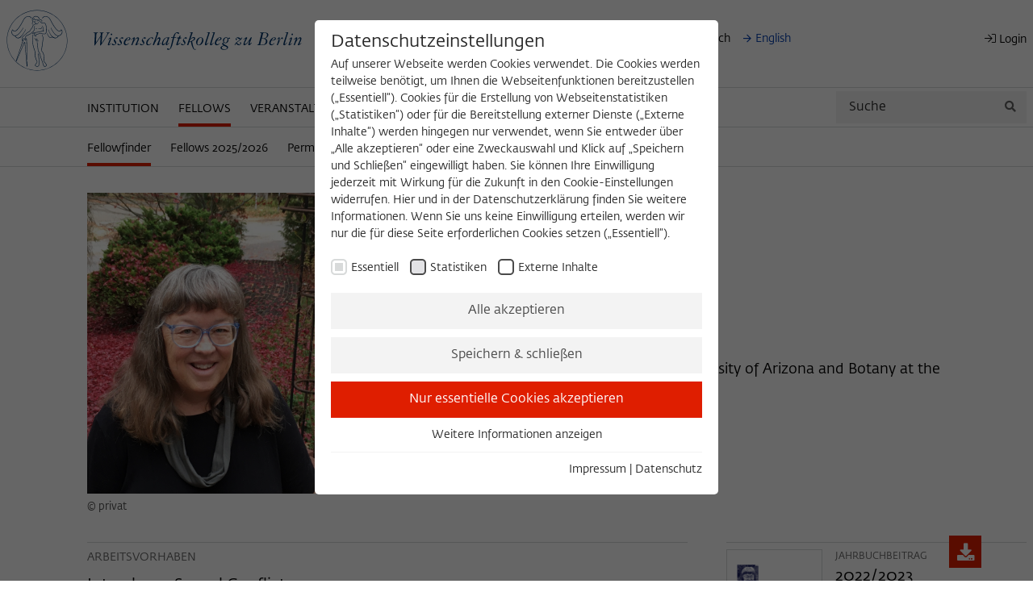

--- FILE ---
content_type: text/html; charset=utf-8
request_url: https://www.wiko-berlin.de/fellows/akademisches-jahr/2022/delph-lynda
body_size: 42890
content:
<!DOCTYPE html>
<html lang="de">
<head>

<meta charset="utf-8">
<!-- 
	This website is powered by TYPO3 - inspiring people to share!
	TYPO3 is a free open source Content Management Framework initially created by Kasper Skaarhoj and licensed under GNU/GPL.
	TYPO3 is copyright 1998-2026 of Kasper Skaarhoj. Extensions are copyright of their respective owners.
	Information and contribution at https://typo3.org/
-->


<link rel="icon" href="/_assets/6973f7ec1ff2391bb2322daa67d43619/Icons/favicon.ico" type="image/vnd.microsoft.icon">
<title>Wissenschaftskolleg zu Berlin: Lynda Delph, Ph.D.</title>
<meta name="generator" content="TYPO3 CMS">
<meta name="viewport" content="width=device-width,initial-scale=1.0">
<meta name="description" content="Fellow, Wissenschaftskolleg zu Berlin, Akademisches Jahr 2022/2023">
<meta property="og:type" content="website">
<meta property="og:site_name" content="Lynda Delph, Ph.D.">
<meta property="og:description" content="Fellow, Wissenschaftskolleg zu Berlin, Akademisches Jahr 2022/2023">
<meta name="twitter:card" content="summary">


<link rel="stylesheet" href="/typo3temp/assets/css/7015c8c4ac5ff815b57530b221005fc6.css?1712821262" media="all">
<link rel="stylesheet" href="/_assets/6973f7ec1ff2391bb2322daa67d43619/dist/app.css?1722333319" media="all">







<link rel="preload" as="style" href="/fileadmin/sg_cookie_optin/siteroot-1/cookieOptin.css?1738769029" media="all" crossorigin="anonymous">
<link rel="stylesheet" href="/fileadmin/sg_cookie_optin/siteroot-1/cookieOptin.css?1738769029" media="all" crossorigin="anonymous">
<script id="cookieOptinData" type="application/json">{"cookieGroups":[{"groupName":"essential","label":"Essentiell","description":"Essentielle Cookies werden f\u00fcr grundlegende Funktionen der Webseite ben\u00f6tigt. Dadurch ist gew\u00e4hrleistet, dass die Webseite einwandfrei funktioniert.","required":true,"cookieData":[{"Name":"cookie_optin","Provider":"Wissenschaftskolleg zu Berlin","Purpose":"Dieses Cookie wird verwendet, um Ihre Cookie-Einstellungen f\u00fcr diese Webseite zu speichern.","Lifetime":"1 Year","index":0,"crdate":1631623366,"tstamp":1738769015,"pseudo":false},{"Name":"fe_typo_user","Provider":"Wissenschaftskolleg zu Berlin","Purpose":"Dieses Cookie dient zur Identifizierung einer Session-ID bei der Anmeldung am internen Bereich der Webseite des Wissenschaftskollegs.","Lifetime":"Session-Dauer","index":1,"crdate":1631623366,"tstamp":1738769015,"pseudo":false},{"Name":"","Provider":"","Purpose":"","Lifetime":"","index":2,"crdate":"","tstamp":"","pseudo":true}],"scriptData":[],"loadingHTML":"","loadingJavaScript":""},{"groupName":"---","label":"Statistiken","description":"Diese Cookies dienen der Erfassung von statistischen Daten zur Nutzung unserer Webseiteninhalte auf unserer selbstverwalteten Statistikplattform Matomo.\r\nDie Informationen, die \u00fcber die Nutzung der Webseite gesammelt werden, stehen ausschlie\u00dflich dem Wissenschaftskolleg zu Berlin zur Verf\u00fcgung und werden nicht an Dritte weitergegeben.","googleService":0,"googleName":"","dependentGroups":"","dependentGroupTitles":"","required":false,"cookieData":[{"Name":"_pk_id","Provider":"Matomo","Purpose":"Dieses Cookie dient dazu, den\/die Besucher:in \u00fcber eine Besucher-ID zuzuordnen.","Lifetime":"13 Monate","index":0,"crdate":1631623366,"tstamp":1738769015,"pseudo":false},{"Name":"_pk_ref","Provider":"Matomo","Purpose":"Dieses Cookie dient dazu, zu speichern, von welcher Website oder Suchmaschine der\/die Besucher:in durch eine Verlinkung auf wiko-berlin.de weitergeleitet wurde.","Lifetime":"6 Monate","index":1,"crdate":1631623366,"tstamp":1738769015,"pseudo":false},{"Name":"_pk_ses","Provider":"Matomo","Purpose":"Dieses kurzlebige Cookie wird dazu verwendet, vor\u00fcbergehend Daten \u00fcber den aktuellen Aufenthalt des Besuchs auf der Webseite des Wissenschaftskollegs zu speichern.","Lifetime":"30 Minuten","index":2,"crdate":1631623366,"tstamp":1738769015,"pseudo":false}],"scriptData":[{"title":"Matomo Tracking Script","script":"var _paq = window._paq = window._paq || [];\r\n  \/* tracker methods like \"setCustomDimension\" should be called before \"trackPageView\" *\/\r\n  _paq.push(['trackPageView']);\r\n  _paq.push(['enableLinkTracking']);\r\n  (function() {\r\n    var u=\"https:\/\/matomo.wiko-berlin.de\/\";\r\n    _paq.push(['setTrackerUrl', u+'matomo.php']);\r\n    _paq.push(['setSiteId', '1']);\r\n    var d=document, g=d.createElement('script'), s=d.getElementsByTagName('script')[0];\r\n    g.type='text\/javascript'; g.async=true; g.src=u+'matomo.js'; s.parentNode.insertBefore(g,s);\r\n  })();","html":"","index":0}],"loadingHTML":"","loadingJavaScript":"\/fileadmin\/sg_cookie_optin\/siteroot-1\/----0.js","crdate":1631623366,"tstamp":1738769015},{"groupName":"iframes","label":"Externe Inhalte","description":"Wir verwenden auf unserer Webseite externe Inhalte, um Ihnen zus\u00e4tzliche Informationen anzubieten. Diese externen Inhalte sind Videos der Video-Plattform Vimeo, Inhalte des Nachrichtendienstes Bluesky und Karten der OpenStreetMap Foundation (OSMF). Wenn Sie der Darstellung externer Inhalte zustimmen, verwendet Vimeo den lokalen Speicher des Browsers, um Informationen \u00fcber Ihre Nutzung der Videos zu speichern (z.B. H\u00e4ufigkeit des Aufrufes, Dauer der Abspielzeit, etc). Au\u00dferdem willigen Sie ein, dass eine Verbindung zu den externen Diensten ggf. in sog. Drittstaaten wie den USA hergestellt wird, deren Datenschutzniveau von der EU nicht als mit EU-Standards gleichwertig eingesch\u00e4tzt wurde. Es besteht insbesondere das Risiko, dass Ihre Daten durch dortige Beh\u00f6rden, zu Kontroll- und zu \u00dcberwachungszwecken, m\u00f6glicherweise auch ohne Rechtsbehelfsm\u00f6glichkeiten, verarbeitet werden k\u00f6nnen","required":false,"cookieData":[]}],"cssData":{"color_box":"#ffffff","color_headline":"#272727","color_text":"#272727","color_confirmation_background":"#f7fafc","color_confirmation_text":"#008040","color_checkbox":"#4a4a4a","color_checkbox_required":"#d8dada","color_button_all":"#f3f3f3","color_button_all_hover":"#d8dada","color_button_all_text":"#4a4a4a","color_button_specific":"#f3f3f3","color_button_specific_hover":"#d8dada","color_button_specific_text":"#4a4a4a","color_button_essential":"#df1e00","color_button_essential_hover":"#df1e00","color_button_essential_text":"#ffffff","color_button_close":"#FFFFFF","color_button_close_hover":"#ffffff","color_button_close_text":"#373737","color_list":"#f3f3f3","color_list_text":"#4a4a4a","color_table":"#FFFFFF","color_Table_data_text":"#373737","color_table_header":"#F3F3F3","color_table_header_text":"#373737","color_full_box":"#143D59","color_full_headline":"#FFFFFF","color_full_text":"#FFFFFF","color_full_button_close":"#143D59","color_full_button_close_hover":"#143D59","color_full_button_close_text":"#FFFFFF","iframe_color_consent_box_background":"#f3f3f3","iframe_color_button_load_one":"#df1e00","iframe_color_button_load_one_hover":"#c53030","iframe_color_button_load_one_text":"#FFFFFF","iframe_color_open_settings":"#4a4a4a","banner_color_box":"#dddddd","banner_color_text":"#272727","banner_color_link_text":"#003dae","banner_color_button_settings":"#888888","banner_color_button_settings_hover":"#D7D7D7","banner_color_button_settings_text":"#FFFFFF","banner_color_button_accept_essential":"#575757","banner_color_button_accept_essential_hover":"#929292","banner_color_button_accept_essential_text":"#FFFFFF","banner_color_button_accept":"#df1e00","banner_color_button_accept_hover":"#2E6B96","banner_color_button_accept_text":"#FFFFFF","color_fingerprint_image":"#FFFFFF","color_fingerprint_background":"#143D59"},"footerLinks":[{"url":"\/impressum?disableOptIn=1&cHash=04dbdc0fa7e35c33f53765e56304b507","name":"Impressum","uid":243,"index":0},{"url":"\/datenschutz?disableOptIn=1&cHash=57a2ecd143c5e4959bf72a3620fd8ec0","name":"Datenschutz","uid":244,"index":1}],"iFrameGroup":{"groupName":"iframes","label":"Externe Inhalte","description":"Wir verwenden auf unserer Webseite externe Inhalte, um Ihnen zus\u00e4tzliche Informationen anzubieten. Diese externen Inhalte sind Videos der Video-Plattform Vimeo, Inhalte des Nachrichtendienstes Bluesky und Karten der OpenStreetMap Foundation (OSMF). Wenn Sie der Darstellung externer Inhalte zustimmen, verwendet Vimeo den lokalen Speicher des Browsers, um Informationen \u00fcber Ihre Nutzung der Videos zu speichern (z.B. H\u00e4ufigkeit des Aufrufes, Dauer der Abspielzeit, etc). Au\u00dferdem willigen Sie ein, dass eine Verbindung zu den externen Diensten ggf. in sog. Drittstaaten wie den USA hergestellt wird, deren Datenschutzniveau von der EU nicht als mit EU-Standards gleichwertig eingesch\u00e4tzt wurde. Es besteht insbesondere das Risiko, dass Ihre Daten durch dortige Beh\u00f6rden, zu Kontroll- und zu \u00dcberwachungszwecken, m\u00f6glicherweise auch ohne Rechtsbehelfsm\u00f6glichkeiten, verarbeitet werden k\u00f6nnen","required":false,"cookieData":[]},"settings":{"banner_enable":false,"banner_force_min_width":0,"version":2,"banner_position":0,"banner_show_settings_button":true,"cookie_lifetime":365,"session_only_essential_cookies":false,"iframe_enabled":true,"minify_generated_data":true,"show_button_close":false,"activate_testing_mode":false,"disable_powered_by":false,"disable_for_this_language":false,"set_cookie_for_domain":"","save_history_webhook":"\/?saveOptinHistory","cookiebanner_whitelist_regex":"","banner_show_again_interval":14,"identifier":1,"language":0,"render_assets_inline":false,"consider_do_not_track":false,"domains_to_delete_cookies_for":"","subdomain_support":false,"overwrite_baseurl":"","unified_cookie_name":true,"disable_usage_statistics":false,"fingerprint_position":1,"iframe_replacement_background_image":"","monochrome_enabled":true,"show_fingerprint":false,"disable_automatic_loading":false,"auto_action_for_bots":0},"textEntries":{"header":"Datenschutzeinstellungen","description":"Auf unserer Webseite werden Cookies verwendet. Die Cookies werden teilweise ben\u00f6tigt, um Ihnen die Webseitenfunktionen bereitzustellen (\u201eEssentiell\u201c). Cookies f\u00fcr die Erstellung von Webseitenstatistiken (\u201eStatistiken\u201c) oder f\u00fcr die Bereitstellung externer Dienste (\u201eExterne Inhalte\u201c) werden hingegen nur verwendet, wenn Sie entweder \u00fcber \u201eAlle akzeptieren\u201c oder eine Zweckauswahl und Klick auf \u201eSpeichern und Schlie\u00dfen\u201c eingewilligt haben. Sie k\u00f6nnen Ihre Einwilligung jederzeit mit Wirkung f\u00fcr die Zukunft in den Cookie-Einstellungen widerrufen. Hier und in der Datenschutzerkl\u00e4rung finden Sie weitere Informationen. Wenn Sie uns keine Einwilligung erteilen, werden wir nur die f\u00fcr diese Seite erforderlichen Cookies setzen (\u201eEssentiell\u201c).","accept_all_text":"Alle akzeptieren","accept_specific_text":"Speichern & schlie\u00dfen","accept_essential_text":"Nur essentielle Cookies akzeptieren","extend_box_link_text":"Weitere Informationen anzeigen","extend_box_link_text_close":"Weitere Informationen verstecken","extend_table_link_text":"Cookie-Informationen anzeigen","extend_table_link_text_close":"Cookie-Informationen verstecken","cookie_name_text":"Name","cookie_provider_text":"Anbieter","cookie_purpose_text":"Zweck","cookie_lifetime_text":"Laufzeit","iframe_button_allow_all_text":"Alle externen Inhalte erlauben","iframe_button_allow_one_text":"Einmalig erlauben","iframe_button_reject_text":"Nicht erlauben","iframe_button_load_one_text":"Externen Inhalt laden","iframe_open_settings_text":"Einstellungen anzeigen","iframe_button_load_one_description":"","banner_button_accept_text":"Akzeptieren","banner_button_accept_essential_text":"Reject","banner_button_settings_text":"Einstellungen","banner_description":"Auf unserer Webseite werden Cookies verwendet. Einige davon werden zwingend ben\u00f6tigt, w\u00e4hrend es uns andere erm\u00f6glichen, Ihre Nutzererfahrung auf unserer Webseite zu verbessern.","save_confirmation_text":"Cookie-Einstellungen erfolgreich gespeichert","user_hash_text":"User-Hash","dependent_groups_text":"Abh\u00e4ngig von:"},"placeholders":{"iframe_consent_description":"<p class=\"sg-cookie-optin-box-flash-message\"><\/p>"},"mustacheData":{"template":{"template_html":"<!--googleoff: index-->\r\n<div class=\"sg-cookie-optin-box\" role=\"dialog\" aria-modal=\"true\" aria-labelledby=\"cookieOptinHeader\" aria-describedby=\"cookieOptinDescription\">\r\n    {{#settings.show_button_close}}\r\n    <span class=\"sg-cookie-optin-box-close-button\">\u2715<\/span>\r\n    {{\/settings.show_button_close}}\r\n\r\n    <strong id=\"cookieOptinHeader\" class=\"sg-cookie-optin-box-header\">{{{textEntries.header}}}<\/strong>\r\n    <p id=\"cookieOptinDescription\" class=\"sg-cookie-optin-box-description\">{{{textEntries.description}}}<\/p>\r\n\r\n    <ul class=\"sg-cookie-optin-box-cookie-list\">\r\n        {{#cookieGroups}}\r\n        <li class=\"sg-cookie-optin-box-cookie-list-item\">\r\n            <label >\r\n                <input class=\"sg-cookie-optin-checkbox\"\r\n                       type=\"checkbox\"\r\n                       name=\"cookies[]\"\r\n                       value=\"{{groupName}}\"\r\n                       {{#required}}checked=\"1\"{{\/required}}\r\n                {{#required}}disabled=\"1\"{{\/required}}>\r\n                <span class=\"sg-cookie-optin-checkbox-label\">{{{label}}}<\/span>\r\n            <\/label>\r\n        <\/li>\r\n        {{\/cookieGroups}}\r\n    <\/ul>\r\n\r\n    <div class=\"sg-cookie-optin-box-button\">\r\n        <button id=\"cookieOptinFocusTarget\" class=\"sg-cookie-optin-box-button-accept-all\">{{{textEntries.accept_all_text}}}<\/button>\r\n        <button class=\"sg-cookie-optin-box-button-accept-specific rounded-none\">{{{textEntries.accept_specific_text}}}<\/button>\r\n        <button class=\"sg-cookie-optin-box-button-accept-essential rounded-none\">{{{textEntries.accept_essential_text}}}<\/button>\r\n    <\/div>\r\n\r\n    <ul class=\"sg-cookie-optin-box-cookie-detail-list\">\r\n        {{#cookieGroups}}\r\n        <li class=\"sg-cookie-optin-box-cookie-detail-list-item\">\r\n            <strong class=\"sg-cookie-optin-box-cookie-detail-header\">{{{label}}}<\/strong>\r\n            <p class=\"sg-cookie-optin-box-cookie-detail-description\">{{{description}}}<\/p>\r\n\r\n            <div class=\"sg-cookie-optin-box-cookie-detail-sublist\">\r\n                <table>\r\n                    <tbody>\r\n                    {{#cookieData}}\r\n                    {{^pseudo}}\r\n                    {{#index}}<tr class=\"divider\"><td colspan=\"2\">&nbsp;<\/td><\/tr>{{\/index}}\r\n                    <tr>\r\n                        <th>{{{textEntries.cookie_name_text}}}<\/th>\r\n                        <td>{{{Name}}}<\/td>\r\n                    <\/tr>\r\n                    <tr>\r\n                        <th>{{{textEntries.cookie_provider_text}}}<\/th>\r\n                        <td>{{{Provider}}}<\/td>\r\n                    <\/tr>\r\n                    <tr>\r\n                        <th>{{{textEntries.cookie_lifetime_text}}}<\/th>\r\n                        <td>{{{Lifetime}}}<\/td>\r\n                    <\/tr>\r\n                    <tr>\r\n                        <th>{{{textEntries.cookie_purpose_text}}}<\/th>\r\n                        <td class=\"sg-cookie-optin-box-table-reason\">{{{Purpose}}}<\/td>\r\n                    <\/tr>\r\n                    {{\/pseudo}}\r\n                    {{\/cookieData}}\r\n                    <\/tbody>\r\n                <\/table>\r\n            <\/div>\r\n\r\n            {{#cookieData}}\r\n            {{^index}}<a class=\"sg-cookie-optin-box-sublist-open-more-link\" href=\"#\">{{{textEntries.extend_table_link_text}}}<\/a>{{\/index}}\r\n            {{\/cookieData}}\r\n        <\/li>\r\n        {{\/cookieGroups}}\r\n    <\/ul>\r\n\r\n    <div class=\"sg-cookie-optin-box-open-more\">\r\n        <a class=\"sg-cookie-optin-box-open-more-link\" href=\"#\">{{{textEntries.extend_box_link_text}}}<\/a>\r\n    <\/div>\r\n\r\n    <div class=\"sg-cookie-optin-box-footer\">\r\n        <!--\r\n          <div class=\"sg-cookie-optin-box-copyright\">\r\n            <a class=\"sg-cookie-optin-box-copyright-link{{#settings.disable_powered_by}} sg-cookie-optin-box-copyright-link-hidden{{\/settings.disable_powered_by}}\"\r\n               href=\"https:\/\/www.sgalinski.de\/typo3-produkte-webentwicklung\/sgalinski-cookie-optin\/\"\r\n               target=\"_blank\">\r\n                Powered by<br>sgalinski Cookie Opt In\r\n            <\/a>\r\n        <\/div>\r\n        -->\r\n\r\n        <div class=\"sg-cookie-optin-box-footer-links\">\r\n            {{#footerLinks}}\r\n            {{#index}}\r\n            <span class=\"sg-cookie-optin-box-footer-divider\"> | <\/span>\r\n            {{\/index}}\r\n\r\n            <a class=\"sg-cookie-optin-box-footer-link\" href=\"{{url}}\" target=\"_blank\">{{{name}}}<\/a>\r\n            {{\/footerLinks}}\r\n        <\/div>\r\n\r\n      \r\n    <\/div>\r\n<\/div>\r\n\r\n<!--googleon: index-->\r\n","template_overwritten":1,"template_selection":0,"markup":"<!--googleoff: index-->\r\n<div class=\"sg-cookie-optin-box\" role=\"dialog\" aria-modal=\"true\" aria-labelledby=\"cookieOptinHeader\" aria-describedby=\"cookieOptinDescription\">\r\n\r\n    <strong id=\"cookieOptinHeader\" class=\"sg-cookie-optin-box-header\">Datenschutzeinstellungen<\/strong>\r\n    <p id=\"cookieOptinDescription\" class=\"sg-cookie-optin-box-description\">Auf unserer Webseite werden Cookies verwendet. Die Cookies werden teilweise ben\u00f6tigt, um Ihnen die Webseitenfunktionen bereitzustellen (\u201eEssentiell\u201c). Cookies f\u00fcr die Erstellung von Webseitenstatistiken (\u201eStatistiken\u201c) oder f\u00fcr die Bereitstellung externer Dienste (\u201eExterne Inhalte\u201c) werden hingegen nur verwendet, wenn Sie entweder \u00fcber \u201eAlle akzeptieren\u201c oder eine Zweckauswahl und Klick auf \u201eSpeichern und Schlie\u00dfen\u201c eingewilligt haben. Sie k\u00f6nnen Ihre Einwilligung jederzeit mit Wirkung f\u00fcr die Zukunft in den Cookie-Einstellungen widerrufen. Hier und in der Datenschutzerkl\u00e4rung finden Sie weitere Informationen. Wenn Sie uns keine Einwilligung erteilen, werden wir nur die f\u00fcr diese Seite erforderlichen Cookies setzen (\u201eEssentiell\u201c).<\/p>\r\n\r\n    <ul class=\"sg-cookie-optin-box-cookie-list\">\r\n        <li class=\"sg-cookie-optin-box-cookie-list-item\">\r\n            <label >\r\n                <input class=\"sg-cookie-optin-checkbox\"\r\n                       type=\"checkbox\"\r\n                       name=\"cookies[]\"\r\n                       value=\"essential\"\r\n                       checked=\"1\"\r\n                disabled=\"1\">\r\n                <span class=\"sg-cookie-optin-checkbox-label\">Essentiell<\/span>\r\n            <\/label>\r\n        <\/li>\r\n        <li class=\"sg-cookie-optin-box-cookie-list-item\">\r\n            <label >\r\n                <input class=\"sg-cookie-optin-checkbox\"\r\n                       type=\"checkbox\"\r\n                       name=\"cookies[]\"\r\n                       value=\"---\"\r\n                       \r\n                >\r\n                <span class=\"sg-cookie-optin-checkbox-label\">Statistiken<\/span>\r\n            <\/label>\r\n        <\/li>\r\n        <li class=\"sg-cookie-optin-box-cookie-list-item\">\r\n            <label >\r\n                <input class=\"sg-cookie-optin-checkbox\"\r\n                       type=\"checkbox\"\r\n                       name=\"cookies[]\"\r\n                       value=\"iframes\"\r\n                       \r\n                >\r\n                <span class=\"sg-cookie-optin-checkbox-label\">Externe Inhalte<\/span>\r\n            <\/label>\r\n        <\/li>\r\n    <\/ul>\r\n\r\n    <div class=\"sg-cookie-optin-box-button\">\r\n        <button id=\"cookieOptinFocusTarget\" class=\"sg-cookie-optin-box-button-accept-all\">Alle akzeptieren<\/button>\r\n        <button class=\"sg-cookie-optin-box-button-accept-specific rounded-none\">Speichern & schlie\u00dfen<\/button>\r\n        <button class=\"sg-cookie-optin-box-button-accept-essential rounded-none\">Nur essentielle Cookies akzeptieren<\/button>\r\n    <\/div>\r\n\r\n    <ul class=\"sg-cookie-optin-box-cookie-detail-list\">\r\n        <li class=\"sg-cookie-optin-box-cookie-detail-list-item\">\r\n            <strong class=\"sg-cookie-optin-box-cookie-detail-header\">Essentiell<\/strong>\r\n            <p class=\"sg-cookie-optin-box-cookie-detail-description\">Essentielle Cookies werden f\u00fcr grundlegende Funktionen der Webseite ben\u00f6tigt. Dadurch ist gew\u00e4hrleistet, dass die Webseite einwandfrei funktioniert.<\/p>\r\n\r\n            <div class=\"sg-cookie-optin-box-cookie-detail-sublist\">\r\n                <table>\r\n                    <tbody>\r\n                    \r\n                    <tr>\r\n                        <th>Name<\/th>\r\n                        <td>cookie_optin<\/td>\r\n                    <\/tr>\r\n                    <tr>\r\n                        <th>Anbieter<\/th>\r\n                        <td>Wissenschaftskolleg zu Berlin<\/td>\r\n                    <\/tr>\r\n                    <tr>\r\n                        <th>Laufzeit<\/th>\r\n                        <td>1 Year<\/td>\r\n                    <\/tr>\r\n                    <tr>\r\n                        <th>Zweck<\/th>\r\n                        <td class=\"sg-cookie-optin-box-table-reason\">Dieses Cookie wird verwendet, um Ihre Cookie-Einstellungen f\u00fcr diese Webseite zu speichern.<\/td>\r\n                    <\/tr>\r\n                    <tr class=\"divider\"><td colspan=\"2\">&nbsp;<\/td><\/tr>\r\n                    <tr>\r\n                        <th>Name<\/th>\r\n                        <td>fe_typo_user<\/td>\r\n                    <\/tr>\r\n                    <tr>\r\n                        <th>Anbieter<\/th>\r\n                        <td>Wissenschaftskolleg zu Berlin<\/td>\r\n                    <\/tr>\r\n                    <tr>\r\n                        <th>Laufzeit<\/th>\r\n                        <td>Session-Dauer<\/td>\r\n                    <\/tr>\r\n                    <tr>\r\n                        <th>Zweck<\/th>\r\n                        <td class=\"sg-cookie-optin-box-table-reason\">Dieses Cookie dient zur Identifizierung einer Session-ID bei der Anmeldung am internen Bereich der Webseite des Wissenschaftskollegs.<\/td>\r\n                    <\/tr>\r\n                    <\/tbody>\r\n                <\/table>\r\n            <\/div>\r\n\r\n            <a class=\"sg-cookie-optin-box-sublist-open-more-link\" href=\"#\">Cookie-Informationen anzeigen<\/a>\r\n            \r\n            \r\n        <\/li>\r\n        <li class=\"sg-cookie-optin-box-cookie-detail-list-item\">\r\n            <strong class=\"sg-cookie-optin-box-cookie-detail-header\">Statistiken<\/strong>\r\n            <p class=\"sg-cookie-optin-box-cookie-detail-description\">Diese Cookies dienen der Erfassung von statistischen Daten zur Nutzung unserer Webseiteninhalte auf unserer selbstverwalteten Statistikplattform Matomo.\r\nDie Informationen, die \u00fcber die Nutzung der Webseite gesammelt werden, stehen ausschlie\u00dflich dem Wissenschaftskolleg zu Berlin zur Verf\u00fcgung und werden nicht an Dritte weitergegeben.<\/p>\r\n\r\n            <div class=\"sg-cookie-optin-box-cookie-detail-sublist\">\r\n                <table>\r\n                    <tbody>\r\n                    \r\n                    <tr>\r\n                        <th>Name<\/th>\r\n                        <td>_pk_id<\/td>\r\n                    <\/tr>\r\n                    <tr>\r\n                        <th>Anbieter<\/th>\r\n                        <td>Matomo<\/td>\r\n                    <\/tr>\r\n                    <tr>\r\n                        <th>Laufzeit<\/th>\r\n                        <td>13 Monate<\/td>\r\n                    <\/tr>\r\n                    <tr>\r\n                        <th>Zweck<\/th>\r\n                        <td class=\"sg-cookie-optin-box-table-reason\">Dieses Cookie dient dazu, den\/die Besucher:in \u00fcber eine Besucher-ID zuzuordnen.<\/td>\r\n                    <\/tr>\r\n                    <tr class=\"divider\"><td colspan=\"2\">&nbsp;<\/td><\/tr>\r\n                    <tr>\r\n                        <th>Name<\/th>\r\n                        <td>_pk_ref<\/td>\r\n                    <\/tr>\r\n                    <tr>\r\n                        <th>Anbieter<\/th>\r\n                        <td>Matomo<\/td>\r\n                    <\/tr>\r\n                    <tr>\r\n                        <th>Laufzeit<\/th>\r\n                        <td>6 Monate<\/td>\r\n                    <\/tr>\r\n                    <tr>\r\n                        <th>Zweck<\/th>\r\n                        <td class=\"sg-cookie-optin-box-table-reason\">Dieses Cookie dient dazu, zu speichern, von welcher Website oder Suchmaschine der\/die Besucher:in durch eine Verlinkung auf wiko-berlin.de weitergeleitet wurde.<\/td>\r\n                    <\/tr>\r\n                    <tr class=\"divider\"><td colspan=\"2\">&nbsp;<\/td><\/tr>\r\n                    <tr>\r\n                        <th>Name<\/th>\r\n                        <td>_pk_ses<\/td>\r\n                    <\/tr>\r\n                    <tr>\r\n                        <th>Anbieter<\/th>\r\n                        <td>Matomo<\/td>\r\n                    <\/tr>\r\n                    <tr>\r\n                        <th>Laufzeit<\/th>\r\n                        <td>30 Minuten<\/td>\r\n                    <\/tr>\r\n                    <tr>\r\n                        <th>Zweck<\/th>\r\n                        <td class=\"sg-cookie-optin-box-table-reason\">Dieses kurzlebige Cookie wird dazu verwendet, vor\u00fcbergehend Daten \u00fcber den aktuellen Aufenthalt des Besuchs auf der Webseite des Wissenschaftskollegs zu speichern.<\/td>\r\n                    <\/tr>\r\n                    <\/tbody>\r\n                <\/table>\r\n            <\/div>\r\n\r\n            <a class=\"sg-cookie-optin-box-sublist-open-more-link\" href=\"#\">Cookie-Informationen anzeigen<\/a>\r\n            \r\n            \r\n        <\/li>\r\n        <li class=\"sg-cookie-optin-box-cookie-detail-list-item\">\r\n            <strong class=\"sg-cookie-optin-box-cookie-detail-header\">Externe Inhalte<\/strong>\r\n            <p class=\"sg-cookie-optin-box-cookie-detail-description\">Wir verwenden auf unserer Webseite externe Inhalte, um Ihnen zus\u00e4tzliche Informationen anzubieten. Diese externen Inhalte sind Videos der Video-Plattform Vimeo, Inhalte des Nachrichtendienstes Bluesky und Karten der OpenStreetMap Foundation (OSMF). Wenn Sie der Darstellung externer Inhalte zustimmen, verwendet Vimeo den lokalen Speicher des Browsers, um Informationen \u00fcber Ihre Nutzung der Videos zu speichern (z.B. H\u00e4ufigkeit des Aufrufes, Dauer der Abspielzeit, etc). Au\u00dferdem willigen Sie ein, dass eine Verbindung zu den externen Diensten ggf. in sog. Drittstaaten wie den USA hergestellt wird, deren Datenschutzniveau von der EU nicht als mit EU-Standards gleichwertig eingesch\u00e4tzt wurde. Es besteht insbesondere das Risiko, dass Ihre Daten durch dortige Beh\u00f6rden, zu Kontroll- und zu \u00dcberwachungszwecken, m\u00f6glicherweise auch ohne Rechtsbehelfsm\u00f6glichkeiten, verarbeitet werden k\u00f6nnen<\/p>\r\n\r\n            <div class=\"sg-cookie-optin-box-cookie-detail-sublist\">\r\n                <table>\r\n                    <tbody>\r\n                    <\/tbody>\r\n                <\/table>\r\n            <\/div>\r\n\r\n        <\/li>\r\n    <\/ul>\r\n\r\n    <div class=\"sg-cookie-optin-box-open-more\">\r\n        <a class=\"sg-cookie-optin-box-open-more-link\" href=\"#\">Weitere Informationen anzeigen<\/a>\r\n    <\/div>\r\n\r\n    <div class=\"sg-cookie-optin-box-footer\">\r\n        <!--\r\n          <div class=\"sg-cookie-optin-box-copyright\">\r\n            <a class=\"sg-cookie-optin-box-copyright-link\"\r\n               href=\"https:\/\/www.sgalinski.de\/typo3-produkte-webentwicklung\/sgalinski-cookie-optin\/\"\r\n               target=\"_blank\">\r\n                Powered by<br>sgalinski Cookie Opt In\r\n            <\/a>\r\n        <\/div>\r\n        -->\r\n\r\n        <div class=\"sg-cookie-optin-box-footer-links\">\r\n\r\n            <a class=\"sg-cookie-optin-box-footer-link\" href=\"\/impressum?disableOptIn=1&amp;cHash=04dbdc0fa7e35c33f53765e56304b507\" target=\"_blank\">Impressum<\/a>\r\n            <span class=\"sg-cookie-optin-box-footer-divider\"> | <\/span>\r\n\r\n            <a class=\"sg-cookie-optin-box-footer-link\" href=\"\/datenschutz?disableOptIn=1&amp;cHash=57a2ecd143c5e4959bf72a3620fd8ec0\" target=\"_blank\">Datenschutz<\/a>\r\n        <\/div>\r\n\r\n      \r\n    <\/div>\r\n<\/div>\r\n\r\n<!--googleon: index-->\r\n"},"banner":{"banner_html":"<div class=\"sg-cookie-optin-banner {{^settings.banner_position}}sg-cookie-optin-banner-bottom{{\/settings.banner_position}}\">\n\t<div class=\"sg-cookie-optin-box\">\n\t\t<div class=\"sg-cookie-optin-banner-content\">\n\t\t\t<p class=\"sg-cookie-optin-banner-description\">\n\t\t\t\t{{{textEntries.banner_description}}}\n\n\t\t\t\t{{#footerLinks}}\n\t\t\t\t\t{{#index}}\n\t\t\t\t\t\t(\n\t\t\t\t\t{{\/index}}\n\t\t\t\t{{\/footerLinks}}\n\n\t\t\t\t{{#footerLinks}}\n\t\t\t\t\t{{#index}}\n\t\t\t\t\t\t<span class=\"sg-cookie-optin-box-footer-divider\"> | <\/span>\n\t\t\t\t\t{{\/index}}\n\n\t\t\t\t\t<a class=\"sg-cookie-optin-box-footer-link\" href=\"{{url}}\" target=\"_blank\">{{{name}}}<\/a>\n\t\t\t\t{{\/footerLinks}}\n\n\t\t\t\t{{#footerLinks}}\n\t\t\t\t\t{{#index}}\n\t\t\t\t\t\t)\n\t\t\t\t\t{{\/index}}\n\t\t\t\t{{\/footerLinks}}\n\t\t\t<\/p>\n\n\t\t\t<div class=\"sg-cookie-optin-banner-button\">\n\t\t\t\t{{#settings.banner_show_settings_button}}\n\t\t\t\t\t<button class=\"sg-cookie-optin-banner-button-settings\">{{{textEntries.banner_button_settings_text}}}<\/button>\n\t\t\t\t{{\/settings.banner_show_settings_button}}\n\n\t\t\t\t<button class=\"sg-cookie-optin-banner-button-accept-essential\">{{{textEntries.banner_button_accept_essential_text}}}<\/button>\n\t\t\t\t<button class=\"sg-cookie-optin-banner-button-accept\">{{{textEntries.banner_button_accept_text}}}<\/button>\n\t\t\t<\/div>\n\t\t<\/div>\n\t<\/div>\n<\/div>\n","banner_overwritten":0,"markup":"<div class=\"sg-cookie-optin-banner sg-cookie-optin-banner-bottom\">\n\t<div class=\"sg-cookie-optin-box\">\n\t\t<div class=\"sg-cookie-optin-banner-content\">\n\t\t\t<p class=\"sg-cookie-optin-banner-description\">\n\t\t\t\tAuf unserer Webseite werden Cookies verwendet. Einige davon werden zwingend ben\u00f6tigt, w\u00e4hrend es uns andere erm\u00f6glichen, Ihre Nutzererfahrung auf unserer Webseite zu verbessern.\n\n\t\t\t\t\t\t(\n\n\n\t\t\t\t\t<a class=\"sg-cookie-optin-box-footer-link\" href=\"\/impressum?disableOptIn=1&amp;cHash=04dbdc0fa7e35c33f53765e56304b507\" target=\"_blank\">Impressum<\/a>\n\t\t\t\t\t\t<span class=\"sg-cookie-optin-box-footer-divider\"> | <\/span>\n\n\t\t\t\t\t<a class=\"sg-cookie-optin-box-footer-link\" href=\"\/datenschutz?disableOptIn=1&amp;cHash=57a2ecd143c5e4959bf72a3620fd8ec0\" target=\"_blank\">Datenschutz<\/a>\n\n\t\t\t\t\t\t)\n\t\t\t<\/p>\n\n\t\t\t<div class=\"sg-cookie-optin-banner-button\">\n\t\t\t\t\t<button class=\"sg-cookie-optin-banner-button-settings\">Einstellungen<\/button>\n\n\t\t\t\t<button class=\"sg-cookie-optin-banner-button-accept-essential\">Reject<\/button>\n\t\t\t\t<button class=\"sg-cookie-optin-banner-button-accept\">Akzeptieren<\/button>\n\t\t\t<\/div>\n\t\t<\/div>\n\t<\/div>\n<\/div>\n"},"iframe":{"iframe_html":"<div class=\"sg-cookie-optin-box\">\r\n    {{#settings.show_button_close}}\r\n    <span class=\"sg-cookie-optin-box-close-button\">\u2715<\/span>\r\n    {{\/settings.show_button_close}}\r\n\r\n    <strong class=\"sg-cookie-optin-box-header\">{{{iFrameGroup.label}}}<\/strong>\r\n    <p class=\"sg-cookie-optin-box-description\">{{{iFrameGroup.description}}}<\/p>\r\n\r\n    <div class=\"sg-cookie-optin-box-button\">\r\n        <button class=\"sg-cookie-optin-box-button-accept-all\">{{{textEntries.iframe_button_allow_all_text}}}<\/button>\r\n        <button class=\"sg-cookie-optin-box-button-accept-specific\">{{{textEntries.iframe_button_allow_one_text}}}<\/button>\r\n    <\/div>\r\n\r\n    <p class=\"sg-cookie-optin-box-flash-message\"><\/p>\r\n\r\n    <div class=\"sg-cookie-optin-box-footer\">\r\n\r\n\r\n        <div class=\"sg-cookie-optin-box-footer-links\">\r\n            {{#footerLinks}}\r\n            {{#index}}\r\n            <span class=\"sg-cookie-optin-box-footer-divider\"> | <\/span>\r\n            {{\/index}}\r\n            <a class=\"sg-cookie-optin-box-footer-link\" href=\"{{url}}\" target=\"_blank\">{{{name}}}<\/a>\r\n            {{\/footerLinks}}\r\n        <\/div>\r\n    <\/div>\r\n<\/div>\r\n","iframe_overwritten":1,"markup":"<div class=\"sg-cookie-optin-box\">\r\n\r\n    <strong class=\"sg-cookie-optin-box-header\">Externe Inhalte<\/strong>\r\n    <p class=\"sg-cookie-optin-box-description\">Wir verwenden auf unserer Webseite externe Inhalte, um Ihnen zus\u00e4tzliche Informationen anzubieten. Diese externen Inhalte sind Videos der Video-Plattform Vimeo, Inhalte des Nachrichtendienstes Bluesky und Karten der OpenStreetMap Foundation (OSMF). Wenn Sie der Darstellung externer Inhalte zustimmen, verwendet Vimeo den lokalen Speicher des Browsers, um Informationen \u00fcber Ihre Nutzung der Videos zu speichern (z.B. H\u00e4ufigkeit des Aufrufes, Dauer der Abspielzeit, etc). Au\u00dferdem willigen Sie ein, dass eine Verbindung zu den externen Diensten ggf. in sog. Drittstaaten wie den USA hergestellt wird, deren Datenschutzniveau von der EU nicht als mit EU-Standards gleichwertig eingesch\u00e4tzt wurde. Es besteht insbesondere das Risiko, dass Ihre Daten durch dortige Beh\u00f6rden, zu Kontroll- und zu \u00dcberwachungszwecken, m\u00f6glicherweise auch ohne Rechtsbehelfsm\u00f6glichkeiten, verarbeitet werden k\u00f6nnen<\/p>\r\n\r\n    <div class=\"sg-cookie-optin-box-button\">\r\n        <button class=\"sg-cookie-optin-box-button-accept-all\">Alle externen Inhalte erlauben<\/button>\r\n        <button class=\"sg-cookie-optin-box-button-accept-specific\">Einmalig erlauben<\/button>\r\n    <\/div>\r\n\r\n    <p class=\"sg-cookie-optin-box-flash-message\"><\/p>\r\n\r\n    <div class=\"sg-cookie-optin-box-footer\">\r\n\r\n\r\n        <div class=\"sg-cookie-optin-box-footer-links\">\r\n            <a class=\"sg-cookie-optin-box-footer-link\" href=\"\/impressum?disableOptIn=1&amp;cHash=04dbdc0fa7e35c33f53765e56304b507\" target=\"_blank\">Impressum<\/a>\r\n            <span class=\"sg-cookie-optin-box-footer-divider\"> | <\/span>\r\n            <a class=\"sg-cookie-optin-box-footer-link\" href=\"\/datenschutz?disableOptIn=1&amp;cHash=57a2ecd143c5e4959bf72a3620fd8ec0\" target=\"_blank\">Datenschutz<\/a>\r\n        <\/div>\r\n    <\/div>\r\n<\/div>\r\n"},"iframeReplacement":{"iframe_replacement_html":"<button class=\"sg-cookie-optin-iframe-consent-accept\">{{{textEntries.iframe_button_load_one_text}}}<\/button>\r\n{{#textEntries.iframe_button_load_one_description}}<p class=\"sg-cookie-optin-iframe-consent-description\">{{{textEntries.iframe_button_load_one_description}}}<\/p>{{\/textEntries.iframe_button_load_one_description}}\r\n<a class=\"sg-cookie-optin-iframe-consent-link\">{{{textEntries.iframe_open_settings_text}}}<\/a>\r\n","iframe_replacement_overwritten":1,"markup":"<button class=\"sg-cookie-optin-iframe-consent-accept\">Externen Inhalt laden<\/button>\r\n\r\n<a class=\"sg-cookie-optin-iframe-consent-link\">Einstellungen anzeigen<\/a>\r\n"},"iframeWhitelist":{"iframe_whitelist_regex":"^https:\\\/\\\/www\\.google\\.com\\\/recaptcha\\\/\r\nplatform.twitter.com","markup":"^https:\\\/\\\/www\\.google\\.com\\\/recaptcha\\\/\r\nplatform.twitter.com"},"services":[]}}</script>
<link rel="preload" as="script" href="/fileadmin/sg_cookie_optin/siteroot-1/cookieOptin.js?1738769029" data-ignore="1" crossorigin="anonymous">
					<script src="/fileadmin/sg_cookie_optin/siteroot-1/cookieOptin.js?1738769029" data-ignore="1" crossorigin="anonymous"></script>
<link rel="canonical" href="/fellows/akademisches-jahr/2022/delph-lynda"/>

<link rel="alternate" hreflang="de-DE" href="/fellows/akademisches-jahr/2022/delph-lynda"/>
<link rel="alternate" hreflang="en-US" href="/en/fellows/academic-year/2022/delph-lynda"/>
<link rel="alternate" hreflang="x-default" href="/fellows/akademisches-jahr/2022/delph-lynda"/>
</head>
<body>
<nav class="lg:hidden z-50" id="main-navigation">
    <ul><li><a href="/institution">Institution</a><ul><li><a href="/institution/leitung">Leitung</a></li><li><a href="/institution/gremien">Gremien</a><ul><li><a href="/institution/gremien/wissenschaftlicher-beirat">Wissenschaftlicher Beirat</a><ul><li><a href="/institution/gremien/wissenschaftlicher-beirat/wissenschaftliche-beiraete-seit-1981">Gesamtliste seit 1981</a></li></ul></li><li><a href="/institution/gremien/stiftungsrat">Stiftungsrat</a></li><li><a href="/institution/gremien/mitgliederversammlung">Mitgliederversammlung</a></li></ul></li><li><a href="/institution/ansprechpartner">Ansprechpartner</a></li><li><a href="/institution/das-kolleg">Das Kolleg</a><ul><li><a href="/institution/das-kolleg/historie">Historie</a><ul><li><a href="/institution/das-kolleg/historie/geschichte-der-institution">Geschichte der Institution</a><ul><li><a href="/institution/das-kolleg/historie/geschichte-der-institution/kurze-geschichte-des-kollegs">Kurze Geschichte des Kollegs</a></li></ul></li><li><a href="/institution/das-kolleg/historie/geschichte-der-haeuser-und-gaerten">Geschichte der Häuser und Gärten</a><ul><li><a href="/institution/das-kolleg/historie/geschichte-der-haeuser-und-gaerten/hauptgebaeude">Hauptgebäude</a><ul><li><a href="/institution/das-kolleg/historie/geschichte-der-haeuser-und-gaerten/hauptgebaeude/exkurs-der-garten">Exkurs - Der Garten</a></li></ul></li><li><a href="/institution/das-kolleg/historie/geschichte-der-haeuser-und-gaerten/weisse-villa">Weiße Villa</a></li><li><a href="/institution/das-kolleg/historie/geschichte-der-haeuser-und-gaerten/neubau">Neubau</a></li><li><a href="/institution/das-kolleg/historie/geschichte-der-haeuser-und-gaerten/villa-jaffe">Villa Jaffé</a></li><li><a href="/institution/das-kolleg/historie/geschichte-der-haeuser-und-gaerten/villa-walther">Villa Walther</a></li></ul></li><li><a href="/institution/das-kolleg/historie/geschichte-des-signets">Geschichte des Signets</a></li></ul></li><li><a href="/institution/das-kolleg/finanzierung-satzungen">Finanzierung & Satzungen</a><ul><li><a href="/institution/das-kolleg/finanzierung-satzungen/satzung-der-wissenschaftsstiftung">Satzung der Wissenschaftsstiftung</a></li><li><a href="/institution/das-kolleg/finanzierung-satzungen/satzung-des-wissenschaftskollegs">Satzung des Wissenschaftskollegs</a></li></ul></li><li><a href="/institution/das-kolleg/foerderer-freundeskreis">Förderer & Freundeskreis</a></li></ul></li><li><a href="/institution/initiativen-kooperationen">Initiativen & Kooperationen</a><ul><li><a href="/fellow-werden/wiko-early-career-calls/early-career-call-life-and-natural-sciences">College for Life Sciences</a></li><li><a href="/institution/initiativen-kooperationen/blankensee-colloquien">Blankensee-Colloquien</a></li><li><a href="/institution/initiativen-kooperationen/anna-krueger-stiftung">Anna Krüger Stiftung</a></li><li><a href="/institution/initiativen-kooperationen/some-institutes-for-advanced-study-sias">Some Institutes for Advanced Study (SIAS)</a></li><li><a href="/institution/initiativen-kooperationen/ukraine-foerderung">Ukraine-Förderung</a></li><li><a href="/institution/initiativen-kooperationen/kooperationen/vuias">VUIAS</a><ul><li><a href="/institution/initiativen-kooperationen/kooperationen/vuias/bilder-der-eroeffnungsveranstaltung">Bilder der Eröffnungsfeier</a></li></ul></li><li><a href="/institution/initiativen-kooperationen/elkana-fellowships">Elkana Fellowships</a></li></ul></li><li><a href="/institution/bibliothek">Bibliothek</a><ul><li><a href="/institution/bibliothek/bestellen-ausleihen">Bestellen & Ausleihen</a></li><li><a href="/institution/bibliothek/recherche">Recherche</a><ul><li><a href="/institution/bibliothek/recherche/kataloge">Kataloge</a></li><li><a href="/institution/bibliothek/recherche/fachinformationsdienste">Fachinformationsdienste</a></li><li><a href="/institution/bibliothek/recherche/archive">Archive</a></li></ul></li><li><a href="/institution/bibliothek/buecher-musik-vor-ort">Bücher & Musik vor Ort</a></li><li><a href="/institution/bibliothek/fragen">Fragen?</a></li></ul></li></ul></li><li class="Selected"><a href="/fellows">Fellows</a><ul><li class="Selected"><a href="/fellows/fellowfinder">Fellowfinder</a></li><li><a href="/fellows/fellows-20252026">Fellows 2025/2026</a></li><li><a href="/fellows/permanent-fellows">Permanent Fellows</a><ul><li><a href="/fellows/permanent-fellows/fruehere-permanent-fellows">Frühere Permanent Fellows</a></li></ul></li><li><a href="/fellows/alumni">Alumni</a><ul><li><a href="/fellows/alumni/fellowclub">Fellowclub</a><ul><li><a href="/fellows/alumni/fellowclub/verein">Verein</a><ul><li><a href="/fellows/alumni/fellowclub/verein/geschichte">Geschichte</a></li></ul></li><li><a href="/fellows/alumni/fellowclub/mitgliedschaft">Mitgliedschaft</a></li><li><a href="/fellows/alumni/fellowclub/newsletter/maerz-2025">Newsletter</a><ul><li><a href="/fellows/alumni/fellowclub/newsletter/maerz-2025">März 2025</a><ul><li><a href="/fellows/alumni/fellowclub/newsletter/maerz-2025/editorial">Editorial</a></li><li><a href="/fellows/alumni/fellowclub/newsletter/maerz-2025/architekturen-des-ueberlebens-ein-interview-mit-natalia-romik-elkana-stipendiatin-2024/2025">Architekturen des Überlebens: Ein Interview mit Natalia Romik (Elkana-Fellow 2024/2025)</a></li><li><a href="/fellows/alumni/fellowclub/newsletter/maerz-2025/definitionen-sind-keine-letzten-wahrheiten">„Definitionen sind keine letzten Wahrheiten“</a></li><li><a href="/wikothek">Weitere Videos aus der Wikothek</a></li><li><a href="/fellows/alumni/fellowclub/newsletter/maerz-2025/die-school-of-human-rights-association-fuer-eine-gerechte-und-demokratische-wissenschaft-in-der-tuerkei">Die School of Human Rights Association: Für eine gerechte und demokratische Wissenschaft in der Türkei</a></li><li><a href="/fellows/alumni/fellowclub/newsletter/maerz-2025/wissenschaftsfreiheit-im-kleinen">Wissenschaftsfreiheit im Kleinen</a></li><li><a href="/fellows/alumni/fellowclub/newsletter/maerz-2025/save-the-date-annual-meeting-of-the-fellows-club">Save the Date: Jahrestreffen des Fellowclubs</a></li><li><a href="/fellows/alumni/fellowclub/mitgliedschaft">Mitgliedschaft im Fellowclub</a></li><li><a href="/fellows/alumni/fellowclub/newsletter/maerz-2025/mitgliedsbeitraege-und-spenden">Mitgliedsbeiträge und Spenden</a></li><li><a href="/fellows/alumni/fellowclub/newsletter/maerz-2025/neue-publikationen-in-der-fellowbibliothek">Neue Publikationen in der Fellowbibliothek</a></li><li><a href="/fellows/alumni/fellowclub/newsletter/maerz-2025/preise">Preise</a></li><li><a href="/fellows/alumni/fellowclub/newsletter/maerz-2025/obituarium">Obituarium</a></li></ul></li><li><a href="/fellows/alumni/fellowclub/newsletter/februar-2024">Februar 2024</a><ul><li><a href="/fellows/alumni/fellowclub/newsletter/februar-2024/editorial">Editorial</a></li><li><a href="/fellows/alumni/fellowclub/newsletter/februar-2024/mit-essbaren-insekten-die-welt-ernaehren">Mit essbaren Insekten die Welt ernähren</a></li><li><a href="https://www.deutschlandfunkkultur.de/ultraschall-berlin-2024-werke-von-martin-schuettler-schoener-leben-dlf-kultur-b5fb103d-100.html">Schöner Leben</a></li><li><a href="/wikothek">Weitere Videos aus der Wikothek</a></li><li><a href="/fellows/alumni/fellowclub/newsletter/februar-2024/conversation-with-a-left-handed-hairdresser-the-cutting-edge-sociology-of-barbara-theriault-fellow-2023/24">Gespräch mit einer linkshändigen Friseurin: die Soziologin Barbara Thériault (Fellow 2023/2024)</a></li><li><a href="/fellows/alumni/fellowclub/newsletter/februar-2024/teller-die-fragen-aufwerfen-interview-mit-chef-de-cuisine-sonja-fruehsammer">Teller, die Fragen aufwerfen: Interview mit Chef de cuisine Sonja Frühsammer</a></li><li><a href="/fellows/alumni/fellowclub/newsletter/februar-2024/runden-um-den-grunewaldsee-fuenf-jahre-wicked-wiko-runners">Runden um den Grunewaldsee: fünf Jahre Wicked Wiko Runners</a></li><li><a href="/fellows/alumni/fellowclub/newsletter/februar-2024/save-the-date-fellowtreffen">Save the Date – Treffen des Fellowclubs 2024</a></li><li><a href="/fellows/alumni/fellowclub/mitgliedschaft">Mitgliedschaft im Fellowclub</a></li><li><a href="/fellows/alumni/fellowclub/newsletter/februar-2024/mitgliedsbeitraege-und-spenden">Mitgliedsbeiträge und Spenden</a></li><li><a href="/fellows/alumni/fellowclub/newsletter/februar-2024/neue-publikationen-in-der-fellowbibliothek">Neue Publikationen in der Fellowbibliothek</a></li><li><a href="/fellows/alumni/fellowclub/newsletter/februar-2024/preise">Preise</a></li><li><a href="/fellows/alumni/fellowclub/newsletter/februar-2024/obituarium">Obituarium</a></li></ul></li><li><a href="/fellows/alumni/fellowclub/newsletter/februar-2023">Februar 2023</a><ul><li><a href="/fellows/alumni/fellowclub/newsletter/februar-2023/editorial">Editorial</a></li><li><a href="/fellows/alumni/fellowclub/newsletter/februar-2023/geschichtslehrer-des-volkes">Geschichtslehrer des Volkes</a></li><li><a href="/fellows/alumni/fellowclub/newsletter/krieg-und-frieden-vergangenheit-und-zukunft-der-ukraine">Krieg und Frieden. Vergangenheit und Zukunft der Ukraine</a></li><li><a href="https://www.faz.net/-gsf-aq0pw?premium=0x6ef32ad426b89702943b568cdc65333b" target="_blank" rel="noreferrer">Frostig, beschämt, befreit</a></li><li><a href="/fellows/alumni/fellowclub/newsletter/februar-2023/musik-eines-gefluechteten">Musik eines Geflüchteten</a></li><li><a href="/fellows/alumni/fellowclub/newsletter/februar-2023/grusswort-des-vorsitzenden">Grußwort des Vorsitzenden</a></li><li><a href="/fellows/alumni/fellowclub/newsletter/februar-2023/save-the-dates-fellowtreffen-2023">Save the dates – Fellowtreffen 2023</a></li><li><a href="/fellows/alumni/fellowclub/mitgliedschaft">Mitgliedschaft im Fellowclub</a></li><li><a href="/fellows/alumni/fellowclub/newsletter/maerz-2022/mitgliedsbeitraege-und-spenden-1">Mitgliedsbeiträge und Spenden</a></li><li><a href="/fellows/alumni/fellowclub/newsletter/februar-2023/neue-publikationen-in-der-fellowbibliothek">Neue Publikationen in der Fellowbibliothek</a></li><li><a href="/fellows/alumni/fellowclub/newsletter/februar-2023/preise">Preise</a></li><li><a href="/fellows/alumni/fellowclub/newsletter/februar-2023/obituarium">Obituarium</a></li></ul></li><li><a href="/fellows/alumni/fellowclub/newsletter/maerz-2022">März 2022</a><ul><li><a href="/fellows/alumni/fellowclub/newsletter/maerz-2022/editorial">Editorial</a></li><li><a href="/fellows/alumni/fellowclub/newsletter/maerz-2022/politik-recht-und-wissenschaft-in-zeiten-der-pandemie">Politik, Recht und Wissenschaft in Zeiten der Pandemie</a></li><li><a href="/fellows/alumni/fellowclub/newsletter/maerz-2022/pandemics-the-maths-the-masks-the-madness">Pandemics: The Maths, the Masks, the Madness</a></li><li><a href="/fellows/alumni/fellowclub/newsletter/maerz-2022/roni-taharlev-der-vorbote-von-corona">Roni Taharlev: Der Vorbote von Corona</a></li><li><a href="/fellows/alumni/fellowclub/newsletter/maerz-2022/berlin-mit-maske">Rachel Wheatley: Berlin mit Maske</a></li><li><a href="/fellows/alumni/fellowclub/newsletter/maerz-2022/grusswort-des-vorsitzenden">Grußwort des Vorsitzenden</a></li><li><a href="/fellows/alumni/fellowclub/newsletter/maerz-2022/save-the-dates-fellowtreffen-2022">Save the dates – Fellowtreffen 2022</a></li><li><a href="/fellows/alumni/fellowclub/mitgliedschaft">Mitgliedschaft im Fellowclub</a></li><li><a href="/fellows/alumni/fellowclub/newsletter/maerz-2022/mitgliedsbeitraege-und-spenden">Mitgliedsbeiträge und Spenden</a></li><li><a href="/fellows/alumni/fellowclub/newsletter/februar-2022/neue-publikationen-in-der-fellowbibliothek">Neue Publikationen in der Fellowbibliothek</a></li><li><a href="/fellows/alumni/fellowclub/newsletter/maerz-2022/preise">Preise</a></li><li><a href="/fellows/alumni/fellowclub/newsletter/maerz-2022/obituarium">Obituarium</a></li></ul></li><li><a href="/fellows/alumni/fellowclub/newsletter/februar-2021">Februar 2021</a><ul><li><a href="/fellows/alumni/fellowclub/newsletter/februar-2021/editorial">Editorial</a></li><li><a href="/fellows/alumni/fellowclub/newsletter/februar-2021/zwischen-eigenzeit-und-interdisziplinaritaet">Zwischen Eigenzeit und Interdisziplinarität</a></li><li><a href="/fellows/alumni/fellowclub/newsletter/februar-2021/sags-durch-die-maske">Sag's durch die Maske!</a></li><li><a href="/fellows/alumni/fellowclub/newsletter/februar-2021/was-war-und-zu-welchem-ende-studiert-man-trumpismus">Was war und zu welchem Ende studiert man Trumpismus?</a></li><li><a href="/fellows/alumni/fellowclub/newsletter/februar-2021/als-die-computer-laufen-lernten">Als die Computer laufen lernten</a></li><li><a href="/fellows/alumni/fellowclub/newsletter/februar-2021/zum-abschied-von-sonja-grund">Zum Abschied von Sonja Grund</a></li><li><a href="/fellows/alumni/fellowclub/newsletter/februar-2021/angelika-leuchter">Angelika Leuchter</a></li><li><a href="https://trafo.hypotheses.org/category/academic-freedom" target="_blank" rel="noreferrer">Blog-Serie zur Wissenschaftsfreiheit</a></li><li><a href="/fellows/alumni/fellowclub/newsletter/februar-2021/save-the-dates-fellowtreffen-2021-und-2022">Save the dates – Fellowtreffen 2021 und 2022</a></li><li><a href="/fellows/alumni/fellowclub/newsletter/februar-2021/new-publications-in-the-fellows-library">Neue Publikationen in der Fellowbibliothek</a></li><li><a href="/fellows/alumni/fellowclub/newsletter/februar-2021/preise">Preise</a></li><li><a href="/fellows/alumni/fellowclub/mitgliedschaft">Mitgliedschaft im Fellowclub</a></li><li><a href="/fellows/alumni/fellowclub/newsletter/februar-2021/obituarium">Obituarium</a></li></ul></li><li><a href="/fellows/alumni/fellowclub/newsletter/maerz-2020">März 2020</a><ul><li><a href="/fellows/alumni/fellowclub/newsletter/maerz-2020/editorial">Editorial</a></li><li><a href="/fellows/alumni/fellowclub/newsletter/maerz-2020/verfassung-als-gewaltlose-revolution">Verfassung als gewaltlose Revolution</a></li><li><a href="/fellows/alumni/fellowclub/newsletter/maerz-2020/imre-kertesz-und-die-europaeische-literatur-der-gegenwart">Imre Kertész und die europäische Literatur der Gegenwart</a></li><li><a href="/fellows/alumni/fellowclub/newsletter/maerz-2020/es-sind-die-verluste-welche-die-polen-umtreiben">Es sind die Verluste, welche die Polen umtreiben</a></li><li><a href="/fellows/alumni/fellowclub/newsletter/maerz-2020/das-kolleg-und-der-osten-das-new-europe-college-in-bukarest">Das Kolleg und der Osten – das New Europe College in Bukarest</a></li><li><a href="/fellows/alumni/fellowclub/newsletter/maerz-2020/save-the-date-fellowtreffen-biodiversity-conceptual-challenges-in-an-era-of-rapid-change-11/12juni-2020">Save the date - Fellowtreffen: Biodiversity: Conceptual Challenges in an Era of Rapid Change 11./12.Juni 2020</a></li><li><a href="/fellows/alumni/fellowclub/newsletter/maerz-2020/neue-publikationen-in-der-fellowbibliothek">Neue Publikationen in der Fellowbibliothek</a></li><li><a href="/fellows/alumni/fellowclub/newsletter/maerz-2020/preise">Preise</a></li><li><a href="/fellows/alumni/fellowclub/mitgliedschaft">Mitgliedschaft im Fellowclub</a></li><li><a href="/fellows/alumni/fellowclub/newsletter/maerz-2020/obituarium">Obituarium</a></li></ul></li><li><a href="/fellows/alumni/fellowclub/newsletter/march-2019">March 2019</a><ul><li><a href="/fellows/alumni/fellowclub/newsletter/march-2019/editorial">Editorial</a></li><li><a href="/fellows/alumni/fellowclub/newsletter/march-2019/paintings-for-the-future">Paintings for the Future</a></li><li><a href="/fellows/alumni/fellowclub/newsletter/march-2019/landmark-papers-revisited">Landmark Papers Revisited</a></li><li><a href="/fellows/alumni/fellowclub/newsletter/march-2019/working-futures">Working Futures</a></li><li><a href="/fellows/alumni/fellowclub/newsletter/march-2019/society-benefits-from-our-autonomy">Society Benefits From Our Autonomy</a></li><li><a href="/fellows/alumni/fellowclub/newsletter/march-2019/two-million-blossoms-in-a-jar">Two Million Blossoms in a Jar</a></li><li><a href="/fellows/alumni/fellowclub/newsletter/march-2019/save-the-date-meeting-of-the-fellows-club-june-13-14-2019">Save the Date - Meeting of the Fellows' Club: June 13-14, 2019</a></li><li><a href="/wikothek/lectures-keynotes">Lectures on Film</a></li><li><a href="/fellows/alumni/fellowclub/newsletter/march-2019/new-publications-in-the-fellows-library">New Publications in the Fellows' Library</a></li><li><a href="/fellows/alumni/fellowclub/newsletter/march-2019/preise">Preise</a></li><li><a href="/fellows/alumni/fellowclub/mitgliedschaft">Join the Fellows' Club</a></li><li><a href="/fellows/alumni/fellowclub/newsletter/march-2019/obituaries">Obituaries</a></li></ul></li><li><a href="/fellows/alumni/fellowclub/newsletter/maerz-2018">März 2018</a><ul><li><a href="/fellows/alumni/fellowclub/newsletter/maerz-2018/editorial">Editorial</a></li><li><a href="/fellows/alumni/fellowclub/newsletter/maerz-2018/a-good-bet-five-years-of-the-college-for-life-sciences">A Good Bet: Five Years of the College for Life Sciences</a></li><li><a href="https://www.wiko-berlin.de/en/wikotheque/multimedia/markt-oder-profession-die-politik-zweier-wissenslogiken/" target="_blank">Lectures on Film: Lisa Herzog</a></li><li><a href="/fellows/alumni/fellowclub/newsletter/maerz-2018/return-to-gdansk">Return to Gdańsk</a></li><li><a href="https://www.change.org/p/polish-government-petition-for-the-museum-of-the-second-world-war-gdansk">Sign the Gdansk Petition</a></li><li><a href="https://www.rechtimkontext.de/en/formats/berliner-seminar/berliner-seminare-201718-digitalisierung-und-recht/" target="_blank" rel="noreferrer">Lecture Series: "Recht und Digitalisierung"</a></li><li><a href="/fellows/alumni/fellowclub/newsletter/maerz-2018/the-future-of-the-humboldt-forum-an-epiphany">The Future of the Humboldt Forum: An Epiphany</a></li><li><a href="/fellows/alumni/fellowclub/newsletter/maerz-2018/almost-a-lifer">(Almost) A Lifer</a></li><li><a href="/fellows/alumni/fellowclub/newsletter/maerz-2018/late-checkout">Late Checkout</a></li><li><a href="/fellows/alumni/fellowclub/newsletter/maerz-2018/save-the-date-fellowtreffen">Save the Date - Fellowtreffen</a></li><li><a href="/fellows/alumni/fellowclub/newsletter/maerz-2018/preise">Preise</a></li><li><a href="/fellows/alumni/fellowclub/newsletter/maerz-2018/new-publications-in-the-fellows-library">New Publications in the Fellows' Library</a></li><li><a href="/fellows/alumni/fellowclub/newsletter/maerz-2018/obituarium">Obi­tu­a­ri­um</a></li></ul></li><li><a href="/fellows/alumni/fellowclub/newsletter/march-2017">March 2017</a><ul><li><a href="/fellows/alumni/fellowclub/newsletter/march-2017/editorial">Editorial</a></li><li><a href="/fellows/alumni/fellowclub/newsletter/march-2017/luca-giuliani">Luca Giuliani: Facets of Stephen</a></li><li><a href="/fellows/alumni/fellowclub/newsletter/march-2017/berliner-abend-2017">Berliner Abend 2017</a></li><li><a href="/fellows/alumni/fellowclub/newsletter/march-2017/michael-jennions-walking-berlin">Michael Jennions: Walking Berlin</a></li><li><a href="/fellows/alumni/fellowclub/newsletter/march-2017/nostalgia">Nostalgia</a></li><li><a href="/fellows/alumni/fellowclub/newsletter/march-2017/prizes">Prizes</a></li></ul></li><li><a href="/fellows/alumni/fellowclub/newsletter/june-2016">June 2016</a><ul><li><a href="/fellows/alumni/fellowclub/newsletter/june-2016/editorial">Editorial</a></li><li><a href="/fellows/alumni/fellowclub/newsletter/june-2016/daniel-m-weary">Daniel M. Weary: Three days at Wiko to imagine a new world</a></li><li><a href="/fellows/alumni/fellowclub/newsletter/june-2016/katharina-wiedemann">Katharina Wiedemann: Travelling Lights</a></li><li><a href="/fellows/alumni/fellowclub/newsletter/june-2016/wiliam-marx">William Marx: The Rising of Kaspar Hauser</a></li><li><a href="/fellows/alumni/fellowclub/newsletter/june-2016/luc-steels">Luc Steels: Grunewaldkirche, Bach, and Passions</a></li><li><a href="/fellows/alumni/fellowclub/newsletter/june-2016/nostalgia">Nostalgia</a></li></ul></li><li><a href="/fellows/alumni/fellowclub/newsletter/june-2015">June 2015</a><ul><li><a href="/fellows/alumni/fellowclub/newsletter/june-2015/editorial">Editorial</a></li><li><a href="/fellows/alumni/fellowclub/newsletter/june-2015/adam-s-wilkins">Adam S. Wilkins: Humanities and Natural Sciences</a></li><li><a href="/fellows/alumni/fellowclub/newsletter/june-2015/rob-page">Rob Page: The Decline of the Humanities?</a></li><li><a href="/fellows/alumni/fellowclub/newsletter/june-2015/alfons-soellner">Alfons Söllner: From "Exilforschung" to "Emigrationsforschung"? A Journey in Memory.</a></li><li><a href="/fellows/alumni/fellowclub/newsletter/june-2015/susan-rose-ackerman-and-bruce-ackerman">Susan Rose-Ackerman and Bruce Ackerman: Wiko Then and Now: 1991-1992 and 2014-2015</a></li><li><a href="/fellows/alumni/fellowclub/newsletter/june-2015/daniel-schoenpflug">Daniel Schönpflug: Ins Grüne</a></li></ul></li><li><a href="/fellows/alumni/fellowclub/newsletter/december-2014">December 2014</a><ul><li><a href="/fellows/alumni/fellowclub/newsletter/december-2014/editorial">Editorial</a></li><li><a href="/fellows/alumni/fellowclub/newsletter/december-2014/sebastian-conrad">Sebastian Conrad: Global History</a></li><li><a href="/fellows/alumni/fellowclub/newsletter/december-2014/sahota-sakar">Sahotra Sarkar, Chris Margules: Biodiversity group at the Kolleg</a></li><li><a href="/fellows/alumni/fellowclub/newsletter/december-2014/reinhart-meyer-kalkus">Reinhart Meyer-Kalkus: On Uwe Pörksen: Camelot im Grunewald. Szenen aus dem intellektuellen Leben der achtziger Jahre</a></li><li><a href="/fellows/alumni/fellowclub/newsletter/december-2014/meredith-reiches">Meredith Reiches: "Literary studies and biology: The Shakespeare-Workshops at the Kolleg 2012 and 2013"</a></li><li><a href="/fellows/alumni/fellowclub/newsletter/december-2014/simon-teuscher">Simon Teuscher: Workshop: Perspectives on Actors in Social History</a></li><li><a href="/fellows/alumni/fellowclub/newsletter/december-2014/gebhard-kirchgaessner">Gebhard Kirchgässner: Workshop “The Economic Model of Human Behaviour”</a></li><li><a href="/fellows/alumni/fellowclub/newsletter/december-2014/gerald-wilkinson">Gerald Wilkinson: Workshop “Mind the Gap: Closing the Gulf between Genomic and Phenotypic Studies of Sexual Selection”</a></li><li><a href="/fellows/alumni/fellowclub/newsletter/december-2014/sonja-grund">Sonja Grund: News from the Fellows’ Club</a></li></ul></li><li><a href="/fellows/alumni/fellowclub/newsletter/may-2014">May 2014</a><ul><li><a href="/fellows/alumni/fellowclub/newsletter/may-2014/editorial">Editorial</a></li><li><a href="/fellows/alumni/fellowclub/newsletter/may-2014/peter-reill">Peter Reill: From the Wissenschaftskolleg zu Berlin to Wiko: Reflections on a Return after Twenty-Seven Years</a></li><li><a href="/fellows/alumni/fellowclub/newsletter/may-2014/reinhart-meyer-kalkus">Reinhart Meyer-Kalkus:Why artists are needed at research institutions</a></li><li><a href="/fellows/alumni/fellowclub/newsletter/may-2014/martin-loughlin">Martin Loughlin: Constitutions beyond the Nation-State</a></li><li><a href="/fellows/alumni/fellowclub/newsletter/may-2014/franco-moretti">Franco Moretti: Invisible objects</a></li><li><a href="/fellows/alumni/fellowclub/newsletter/may-2014/stefanie-rentsch">Stefanie Rentsch: The Forum Transregionale Studien – its Mission and History</a></li></ul></li><li><a href="/fellows/alumni/fellowclub/newsletter/november-2013">November 2013</a><ul><li><a href="/fellows/alumni/fellowclub/newsletter/november-2013/editorial">Editorial</a></li><li><a href="/fellows/alumni/fellowclub/newsletter/november-2013/jim-hunt">Jim Hunt: Ten Years in the Rearview Mirror</a></li><li><a href="/fellows/alumni/fellowclub/newsletter/november-2013/thorsten-wilhelmy">Thorsten Wilhelmy: My First Year at the Wissenschaftskolleg</a></li><li><a href="/fellows/alumni/fellowclub/newsletter/november-2013/giovanni-frazzetto">Giovanni Frazzetto: The College for Life Sciences at the Wissenschaftskolleg</a></li><li><a href="/fellows/alumni/fellowclub/newsletter/november-2013/reinhart-meyer-kalkus">Reinhart Meyer-Kalkus: The Fellow Forum for Former Fellows</a></li></ul></li></ul></li></ul></li><li><a href="/fellows/alumni/fellow-forum">Fellow Forum</a></li></ul></li></ul></li><li><a href="/veranstaltungen">Veranstaltungen</a><ul><li><a href="/veranstaltungen/veranstaltungskalender">Veranstaltungskalender</a></li><li><a href="/veranstaltungen/workshops">Workshops</a></li><li><a href="/veranstaltungen/veranstaltungsreihen">Veranstaltungsreihen</a><ul><li><a href="/veranstaltungen/gespraechskonzerte">Gesprächskonzerte</a></li><li><a href="/veranstaltungen/zurzeit">Zur Zeit</a></li><li><a href="/veranstaltungen/observatorium">Observatorium</a></li><li><a href="/veranstaltungen/ernst-mayr-lecture">Ernst Mayr Lecture</a></li></ul></li><li><a href="/veranstaltungen/three-cultures-forum">Three Cultures Forum</a></li></ul></li><li><a href="/wikothek">Wikothek</a><ul><li><a href="/wikothek/wiko-shorts">Wiko Shorts</a></li><li><a href="/wikothek/lectures-keynotes">Lectures & Keynotes</a></li><li><a href="/wikothek/features">Features</a></li><li><a href="/wikothek/koepfe-und-ideen">Köpfe und Ideen</a></li><li><a href="/wikothek/arbeitsvorhaben">Arbeitsvorhaben</a></li><li><a href="/wikothek/jahrbuch">Jahrbuch</a></li><li><a href="/wikothek/zeitschrift-fuer-ideengeschichte">Zeitschrift für Ideengeschichte</a></li></ul></li><li><a href="/fellow-werden">Fellow werden</a><ul><li><a href="/fellow-werden/fellowshipbewerbungen">Fellowshipbewerbungen</a><ul><li><a href="/fellow-werden/fellowshipbewerbungen/voraussetzungen">Voraussetzungen</a></li><li><a href="/fellow-werden/fellowshipbewerbungen/auswahlkriterien">Auswahlkriterien</a></li><li><a href="/fellow-werden/fellowshipbewerbungen/auswahlverfahren">Auswahlverfahren</a></li><li><a href="/fellow-werden/fellowshipbewerbungen/faq">FAQ</a></li></ul></li><li><a href="/fellow-werden/wiko-early-career-calls">Wiko Early Career Calls</a><ul><li><a href="/fellow-werden/wiko-early-career-calls/early-career-call-humanities-and-social-sciences">Early Career Call Humanities and Social Sciences</a><ul><li><a href="/fellow-werden/wiko-early-career-calls/early-career-call-humanities-and-social-sciences/bewerbung-und-auswahl">Bewerbung und Auswahl</a></li><li><a href="/fellow-werden/wiko-early-career-calls/early-career-call-humanities-and-social-sciences/zulassungsvoraussetzungen">Zulassungsvoraussetzungen</a></li><li><a href="/fellow-werden/fellowshipbewerbungen/faq">FAQ</a></li></ul></li><li><a href="/fellow-werden/wiko-early-career-calls/early-career-call-life-and-natural-sciences">Early Career Call Life and Natural Sciences</a><ul><li><a href="/fellow-werden/wiko-early-career-calls/early-career-call-life-and-natural-sciences/programm">Programm</a></li><li><a href="/fellow-werden/wiko-early-career-calls/early-career-call-life-and-natural-sciences/bewerbung">Bewerbung</a></li><li><a href="/fellow-werden/wiko-early-career-calls/early-career-call-life-and-natural-sciences/fellows">Fellows</a></li><li><a href="/fellow-werden/wiko-early-career-calls/early-career-call-life-and-natural-sciences/auswahlgremium">Auswahlgremium</a></li><li><a href="/fellow-werden/wiko-early-career-calls/early-career-call-life-and-natural-sciences/faq">FAQ</a></li></ul></li></ul></li><li><a href="/fellow-werden/leben-und-arbeiten">Leben und Arbeiten</a><ul><li><a href="/fellow-werden/leben-und-arbeiten/finanzielle-regelungen">Finanzielle Regelungen</a></li><li><a href="/fellow-werden/leben-und-arbeiten/wohnungen">Wohnungen</a></li><li><a href="/fellow-werden/leben-und-arbeiten/wissenschaftliches-leben">Wissenschaftliches Leben</a></li><li><a href="/fellow-werden/leben-und-arbeiten/dienste-fuer-fellows">Dienste für Fellows</a></li><li><a href="/fellow-werden/leben-und-arbeiten/dienste-fuer-partnerinnen-partner-und-familien">Dienste für Partnerinnen/Partner und Familien</a></li></ul></li></ul></li></ul>
</nav>
<div id="page" class="page layout-default sub-level">
    <header class="container mx-auto -mb-2 px-4 lg:px-2 print:mb-4">
        <div class="flex items-center h-full">
            <a href="/" class="logo" title="&quot;Return to the homepage&quot;"><svg xmlns:dc="http://purl.org/dc/elements/1.1/" xmlns:cc="http://creativecommons.org/ns#" xmlns:rdf="http://www.w3.org/1999/02/22-rdf-syntax-ns#" xmlns:svg="http://www.w3.org/2000/svg" xmlns="http://www.w3.org/2000/svg" viewBox="0 0 488 101.33333" height="76" width="366" xml:space="preserve" id="svg2" version="1.1"><metadata id="metadata8"><rdf:RDF><cc:Work rdf:about=""><dc:format>image/svg+xml</dc:format><dc:type rdf:resource="http://purl.org/dc/dcmitype/StillImage"/><dc:title/></cc:Work></rdf:RDF></metadata><defs id="defs6"/><g transform="matrix(1.3333333,0,0,-1.3333333,0,101.33333)" id="g10"><g transform="scale(0.1)" id="g12"><path id="path14" style="fill:#003366;fill-opacity:1;fill-rule:evenodd;stroke:none" d="m 2276.79,387.793 c 3.73,3.562 9.53,8.137 17.88,13.676 3.95,2.656 7.66,4.836 11.34,6.597 3.83,1.618 6.81,2.422 8.84,2.422 6.02,-0.097 9.02,-3.015 9.29,-8.414 0,-4.386 -2.14,-8.574 -5.99,-12.859 -4.03,-4.098 -8.92,-8.086 -15.07,-11.547 -12.94,-7.016 -24.35,-11.648 -34.52,-13.941 l 8.23,24.066 z m -4.77,87.285 c 6.23,0 10.55,-0.359 12.51,-1.109 2.26,-1.008 3.35,-2.192 3.35,-3.524 0,-1.425 -1.68,-7.109 -4.79,-16.816 -3.38,-9.844 -9.91,-28.063 -19.17,-54.395 -17.59,-50.722 -25.93,-76.254 -25.71,-76.382 -0.05,-1.704 0.99,-2.532 3.66,-2.532 h 8.89 c 1.77,0 2.97,0.797 3.45,2.051 0.91,1.871 2.57,6.035 4.58,12.832 2.42,6.383 4.51,13.488 7.05,21.043 6.28,1.774 13.21,3.813 20.44,6.469 4.16,-29.57 10.7,-53.567 20.31,-71.902 9.05,-18.708 18.77,-28.309 28.83,-28.551 3.47,0.222 6.27,1.113 8.31,2.625 1.67,1.617 2.55,3.379 2.55,4.922 0,1.613 -0.44,2.906 -1.06,3.461 -0.5,0.48 -1.3,0.777 -2.16,0.777 -0.92,0 -1.8,-0.156 -2.57,-0.453 0.77,-0.875 1.16,-1.781 1.43,-3.102 0,-1.804 -1.65,-3.094 -5.07,-3.34 -5.32,0.246 -10.06,5.114 -14.31,14.2 -4.39,8.921 -8,19.546 -11.1,31.839 -3,12.395 -5.52,23.778 -7.31,34.176 -1.84,10.656 -2.91,17.731 -3.61,21.321 7.45,2.441 15.39,6.664 23.94,12.527 4,3.023 7.24,6.414 9.95,10.133 2.56,3.828 4.05,8 4.05,12.386 -0.28,5.387 -2,9.586 -5.26,12.496 -3.52,2.731 -7.74,4.129 -12.32,4.129 -4.51,-0.125 -8.96,-1.011 -13.31,-2.796 -4.4,-2.219 -8.23,-4.782 -11.95,-7.551 -3.7,-2.422 -6.7,-4.746 -9.01,-6.899 -2.78,-2.41 -4.51,-3.465 -5.19,-3.465 -0.47,0 -0.59,0.301 -0.59,1.032 0,0.429 0.31,1.539 1.15,3.554 0.77,2.219 1.57,4.442 2.32,6.661 l 19.57,54.628 c 0.9,2.7 1.8,5.368 2.67,7.586 0.74,2.223 1.03,4 1.03,5.274 0,0.996 -0.85,1.617 -2.53,1.617 h -33.02 v -4.922 0"/><path id="path16" style="fill:#003366;fill-opacity:1;fill-rule:evenodd;stroke:none" d="m 2695.23,370.465 c 0,10.062 2.58,19.109 7.77,27.547 2.39,4 5.31,7.222 8.94,9.777 3.4,2.277 7.28,3.555 12.05,3.555 5.11,-0.207 9.13,-2.223 11.84,-6.199 2.59,-3.645 3.76,-8.465 3.76,-13.938 0,-7.398 -2.14,-15.57 -6.8,-24.855 -2.35,-4.325 -5.37,-7.891 -8.8,-10.997 -3.46,-3.105 -7.69,-4.718 -12.47,-4.718 -5.16,0 -9.24,1.992 -11.95,5.633 -2.82,3.73 -4.34,8.421 -4.34,14.195 z m -26.83,-82.067 c 0,5.2 2.45,9.7 7.11,13.618 4.61,3.582 11.45,7.132 20.3,10.687 3.08,-2.051 6.71,-3.93 10.8,-5.57 4.23,-1.762 8.08,-3.727 11.85,-5.613 3.99,-2.024 7.16,-4.231 9.65,-6.61 2.57,-2.652 3.94,-5.805 3.94,-9.472 -0.37,-4.676 -3.23,-8.586 -8.72,-11.829 -6.03,-3.328 -14.12,-5 -24.38,-5.289 -8.84,0.289 -16.1,2.172 -21.63,6.02 -5.7,3.711 -8.81,8.504 -8.92,14.058 z m 45,56.204 c 6.57,0 12.46,1.421 17.25,4.093 4.89,2.668 8.77,5.785 11.73,9.778 6.03,8.574 9.04,17.074 9.04,25.336 0,3.984 -0.31,7.281 -0.64,9.906 -0.71,2.519 -0.99,4.59 -0.99,6.09 0,1.316 0.65,1.82 2.14,1.82 1.25,0 3.3,-0.215 6.01,-0.945 2.42,-0.891 4.72,-1.418 7.07,-1.418 4.41,0 6.6,2.004 6.87,6.265 0,4.926 -2.71,7.52 -8.17,7.594 -3.43,-0.074 -7.01,-1.113 -10.66,-3.023 -3.75,-1.95 -6.27,-3.2 -7.37,-3.203 -0.81,0.003 -2.85,1.781 -6.34,5.312 -3.62,3.137 -9.7,4.91 -18.14,5.281 -10.8,-0.261 -19.87,-4.144 -27.21,-11.922 -7.87,-7.644 -11.8,-17.187 -12.04,-28.375 -0.15,-7.015 2.9,-14.535 8.9,-22.586 -4.57,-2.371 -8.66,-4.894 -12.55,-7.246 -3.86,-2.281 -5.98,-5.773 -6.2,-10.218 0.44,-5.125 2.65,-9.328 7.11,-12.883 4.33,-3.399 7.84,-6.028 10.53,-7.934 -14.15,-4.894 -24.03,-9.582 -29.6,-14.281 -5.46,-4.453 -8.21,-9.332 -8.21,-14.215 0,-4.445 3.08,-9.769 9.25,-15.637 3.2,-2.918 7.25,-5.253 12.36,-7.031 4.96,-1.777 10.91,-2.676 17.84,-2.898 19.41,0.242 33.45,3.789 42.19,10.468 4.46,3.094 7.75,6.387 9.89,10.204 1.93,3.671 2.88,7.308 2.88,10.683 -0.24,5.313 -3.26,10.188 -9.02,14.645 -5.9,4.433 -12.9,8.441 -20.9,12.441 -7.55,3.985 -14.39,7.59 -20.48,11.227 -2.81,1.875 -5.22,3.55 -6.94,5.215 -1.79,1.468 -2.67,3.043 -2.67,4.441 0,1.082 0.67,2.394 1.75,3.996 1.15,1.023 3.3,2.664 6.44,4.574 2.05,-1.285 4.17,-2.363 6.83,-3.578 2.86,-1.426 6.88,-1.976 11.74,-1.976 h 0.31 v 0"/><path id="path18" style="fill:#003366;fill-opacity:1;fill-rule:nonzero;stroke:none" d="m 1077.16,472.223 c 8.03,0.113 13.11,-0.891 15.52,-3.02 2.27,-2.125 3.37,-7.199 3.16,-15.008 -0.23,-9.523 -1.13,-28.187 -3.19,-56.183 -1.93,-28.051 -3.27,-54.649 -3.97,-79.535 h 9 c 1.53,2.796 4.59,8 9.03,15.156 4.05,7.051 7.63,12.64 10.67,17.031 l 49.19,74.109 0.48,-0.5 -7.01,-105.796 h 9.19 c 18.94,23.996 48.13,68.871 87.67,134.707 3.71,7.304 7.14,12.375 10.38,15.039 3.21,2.668 7.22,4 11.98,4 v 4.886 c -4.59,-0.437 -11.7,-0.461 -21.35,-0.461 -9.01,0 -15.67,0.024 -19.69,0.461 v -4.886 c 1.79,0.406 3.57,0.406 5.36,0 1.66,-0.25 2.84,-0.754 3.81,-1.504 2.28,-1.516 3.3,-3.828 3.3,-6.942 -0.01,-3.996 -3.57,-12.152 -10.43,-24.441 -6.91,-12.234 -14.81,-25.328 -23.79,-39.5 -8.88,-13.82 -16.87,-25.934 -23.94,-36.109 -6.94,-10.68 -10.89,-16.168 -11.87,-16.368 -0.69,0 -1.07,0.887 -1.07,2.661 0,6.011 0.96,17.339 2.67,34.203 l 3.98,63.117 c 0.46,10.289 1.94,17.09 4.71,20.219 2.49,3.015 7.24,4.664 13.92,4.664 v 4.886 c -6.17,-0.437 -14.33,-0.461 -24.84,-0.461 -12.88,0 -21.32,0.024 -25.24,0.461 v -4.886 c 10.21,-0.25 15.04,-4 14.58,-11.11 l -1.39,-23.445 c -11.39,-16.473 -23.5,-34.324 -36.55,-53.859 -6.05,-8.903 -11.05,-16.45 -14.99,-22.243 -4.2,-6.211 -6.62,-9.316 -7.12,-9.418 -0.74,0 -0.96,0.391 -0.96,1.145 0,1.625 0.13,3.879 0.48,6.766 l 5.17,91.722 c 0.26,7.555 2,12.887 4.71,15.778 2.66,2.8 7.98,4.218 15.54,4.664 v 4.886 c -8.48,-0.437 -17.24,-0.461 -25.77,-0.461 -13.91,0 -24.44,0.024 -31.33,0.461 v -4.886 0"/><path id="path20" style="fill:#003366;fill-opacity:1;fill-rule:evenodd;stroke:none" d="m 1292.44,454.004 c 0,-2.777 0.89,-5.191 2.75,-7.094 1.71,-1.793 3.93,-2.754 6.6,-2.754 2.67,0 5.03,0.961 7.07,2.754 1.65,1.903 2.45,4.317 2.45,7.094 -0.21,6.223 -3.4,9.375 -9.52,9.773 -2.67,0 -4.89,-0.886 -6.6,-2.664 -1.86,-2.008 -2.75,-4.441 -2.75,-7.109 z m -31.47,-66.656 c 2.15,2.222 4.82,4.886 8.37,8.16 3.52,3.394 6.5,5.097 9.06,5.172 2.15,0 3.38,-1.145 3.38,-3.551 0,-2.633 -1.35,-7.113 -4,-13.473 -2.67,-6.523 -5.74,-13.633 -8.89,-21.472 -3.25,-7.715 -6.19,-15.039 -8.57,-22.086 -2.9,-7.012 -4.3,-12.731 -4.3,-16.731 0,-1.527 0.44,-2.664 1.36,-3.554 1.08,-0.887 2.78,-1.336 5.3,-1.336 4.27,0.023 8.14,1.039 11.7,2.796 3.57,1.879 6.96,4.086 10.07,6.571 3.13,2.918 6.15,5.746 8.6,8.422 2.51,2.91 4.73,5.39 6.95,7.8 l -3.09,2.122 c -2.24,-2.629 -5.56,-5.907 -9.8,-9.504 -1.89,-1.762 -3.98,-3.106 -5.83,-4.465 -2.14,-1.297 -3.87,-2.024 -5.27,-2.024 -2.21,-0.16 -3.12,0.746 -3.05,2.95 0,2.214 1.46,6.273 4.37,12.57 2.39,6.086 5.34,13.195 8.56,21.195 3.41,8.219 6.27,16.07 8.91,23.735 2.54,7.8 3.87,13.898 3.87,18.476 0,3.981 -2.15,6.047 -6.26,6.289 -5.74,-0.242 -11.71,-3.347 -17.76,-9.281 -6.46,-5.816 -11.5,-10.781 -15.07,-15.07 l -1.25,-1.313 2.64,-2.398 v 0"/><path id="path22" style="fill:#003366;fill-opacity:1;fill-rule:nonzero;stroke:none" d="m 1340.86,393.688 c 0,2.992 0.99,5.66 3.15,8.324 1.77,2.418 4.3,3.64 7.52,3.902 3.39,-0.23 6.68,-1.234 9.75,-3.016 3.14,-1.777 6.27,-2.683 9.69,-2.949 2.5,0 4.36,1.043 5.9,2.949 1.29,1.614 1.98,3.258 1.98,5.082 0,2.325 -0.9,4.442 -2.69,6.473 -2.02,1.777 -5.31,2.774 -9.71,3.035 -4.22,0 -8.24,-1.258 -12.49,-3.48 -4.18,-2.625 -8.02,-5.778 -11.69,-9.762 -3.32,-3.617 -6.15,-7.902 -8.34,-12.453 -2.32,-4.875 -3.32,-9.332 -3.32,-13.773 0,-4.032 0.96,-7.961 3.17,-11.305 1.78,-3.379 3.82,-6.805 6.18,-9.934 2.61,-2.871 4.83,-5.867 6.58,-8.922 1.87,-2.839 2.78,-5.91 2.78,-9.191 0,-3.301 -1.35,-5.969 -3.99,-8.188 -2.64,-2.492 -5.76,-3.66 -9.34,-3.66 -2.78,0 -5.33,0.66 -7.7,2.317 -2.51,1.261 -4.73,2.683 -6.58,4.578 -1.97,1.734 -3.6,3.394 -5.21,4.648 -1.43,1.114 -3.17,1.825 -4.95,1.825 -1.68,-0.29 -2.67,-1.711 -3.38,-4.372 -0.62,-2.675 -1.05,-4.894 -1.05,-6.23 0.14,-2.219 2.21,-4.527 5.82,-7.106 3.52,-2.574 7.99,-3.98 13.44,-4.003 8.72,0.023 16.67,3.246 23.69,9.394 3.49,3.051 6.3,6.442 8.16,10.16 1.93,3.555 2.85,7.543 2.85,11.547 -0.19,4.391 -1.09,8.445 -2.87,12.449 -2.06,3.555 -4.39,7.11 -7.04,10.618 -2.34,3.375 -4.63,6.902 -6.79,10.539 -2.37,3.375 -3.52,6.867 -3.52,10.504 v 0"/><path id="path24" style="fill:#003366;fill-opacity:1;fill-rule:nonzero;stroke:none" d="m 1409.52,393.688 c 0,2.992 1.13,5.66 3.15,8.324 1.76,2.418 4.38,3.64 7.55,3.902 3.32,-0.23 6.64,-1.234 9.71,-3.016 3.15,-1.777 6.41,-2.683 9.7,-2.949 2.39,0 4.36,1.043 5.88,2.949 1.33,1.614 1.91,3.258 1.91,5.082 0,2.325 -0.91,4.442 -2.73,6.473 -1.86,1.777 -5.21,2.774 -9.61,3.035 -4.02,0 -8.22,-1.258 -12.47,-3.48 -4.04,-2.625 -8.04,-5.778 -11.68,-9.762 -3.37,-3.617 -6.13,-7.902 -8.26,-12.453 -2.36,-4.875 -3.38,-9.332 -3.38,-13.773 0,-4.032 0.94,-7.961 3.21,-11.305 1.76,-3.379 3.85,-6.805 6.05,-9.934 2.61,-2.871 4.96,-5.867 6.72,-8.922 1.82,-2.839 2.7,-5.91 2.7,-9.191 0,-3.301 -1.32,-5.969 -3.86,-8.188 -2.59,-2.492 -5.86,-3.66 -9.47,-3.66 -2.7,0 -5.33,0.66 -7.76,2.317 -2.31,1.261 -4.64,2.683 -6.5,4.578 -1.92,1.734 -3.57,3.394 -5.12,4.648 -1.62,1.114 -3.25,1.825 -5.07,1.825 -1.54,-0.29 -2.69,-1.711 -3.29,-4.372 -0.73,-2.675 -1.03,-4.894 -1.03,-6.23 0.12,-2.219 2.08,-4.527 5.83,-7.106 3.49,-2.574 7.97,-3.98 13.37,-4.003 8.69,0.023 16.67,3.246 23.74,9.394 3.52,3.051 6.25,6.442 8.07,10.16 1.87,3.555 2.83,7.543 2.83,11.547 -0.18,4.391 -1.07,8.445 -2.85,12.449 -1.94,3.555 -4.4,7.11 -7.06,10.618 -2.35,3.375 -4.53,6.902 -6.82,10.539 -2.23,3.375 -3.46,6.867 -3.46,10.504 v 0"/><path id="path26" style="fill:#003366;fill-opacity:1;fill-rule:evenodd;stroke:none" d="m 1522.94,403.027 c -0.09,-6.625 -3.64,-11.679 -10.73,-15.218 -7.12,-3.43 -16.25,-5.348 -27.73,-5.664 1.78,3.964 5.5,9.902 11.69,17.644 2.7,3.684 6.07,6.664 9.28,8.895 3.17,2.425 6.35,3.621 9.38,3.914 2.68,0 4.53,-0.981 6.23,-2.891 1.32,-1.785 1.88,-3.992 1.88,-6.68 z m -51.75,-55.293 c 0,4.067 1.04,9.223 3.66,15.18 2.25,5.774 4.42,10.539 6.34,14.203 2.56,-0.433 6.12,-0.5 10.73,-0.5 8.68,-0.293 17.74,1.817 28.16,5.844 4.55,1.977 8.55,4.605 11.66,8 3.08,3.012 4.46,6.773 4.46,11.543 -0.04,10.176 -6.27,15.223 -18.73,15.484 -14.07,-0.371 -27.68,-7.922 -41.75,-22.586 -6.35,-6.855 -11.69,-14.664 -15.99,-23.297 -4.35,-9.14 -6.36,-18.464 -6.57,-28.238 0.21,-7.297 2.39,-13.332 6.89,-17.781 4.4,-4.609 10.34,-7.086 17.48,-7.109 5.3,0.023 10.1,1.336 15,3.558 4.54,2.227 8.96,4.895 12.53,7.992 3.65,3.118 6.85,5.786 8.9,8.286 2.34,2.378 3.53,3.718 3.53,4.441 0,1.402 -0.8,1.949 -1.76,1.949 -0.9,-0.246 -4.43,-2.672 -9.88,-7.113 -2.77,-1.777 -5.91,-3.512 -8.88,-4.895 -3.47,-1.754 -6.98,-2.5 -10.54,-2.5 -9.91,0 -15.15,5.844 -15.24,17.539 v 0"/><path id="path28" style="fill:#003366;fill-opacity:1;fill-rule:nonzero;stroke:none" d="m 1641.92,348.184 c -2.55,-2.532 -5.56,-5.27 -9.78,-8.618 -1.78,-1.535 -3.57,-2.832 -5.33,-3.753 -1.76,-1.083 -3.06,-1.708 -4.41,-1.708 -1.63,0 -2.38,1.161 -2.38,3.137 0,1.875 1.42,5.246 3.6,10.434 2.31,5.015 4.96,10.797 7.74,17.336 3.23,6.508 5.74,13.008 7.89,19.656 1.95,6.234 3.08,11.566 3.08,16.324 0,5.02 -1.3,9.02 -3.96,12.055 -2.72,2.738 -6.44,4.18 -10.99,4.441 -4.13,-0.261 -8.49,-1.457 -12.54,-3.84 -4.03,-2.628 -7.63,-5.789 -11.38,-9.41 -3.73,-3.386 -6.85,-6.914 -9.27,-10.55 -2.77,-3.637 -4.71,-6.333 -6.16,-8.114 -2.1,-2.625 -3.68,-3.793 -3.9,-3.558 -0.75,0 -0.85,0.269 -0.85,0.89 0.02,2.004 1.73,6.219 4.42,12.602 0.88,2.949 1.77,5.726 2.5,8.617 0.82,2.773 1.08,5.137 1.08,7.219 -0.02,3.969 -2.65,5.883 -7.15,6.144 -2.63,0 -5.7,-1.281 -9.74,-3.937 -4.03,-2.887 -8.14,-6.168 -12.53,-9.762 -4.37,-3.555 -7.92,-6.937 -10.86,-10.074 -3.13,-3.254 -4.51,-5.477 -4.77,-6.59 0.26,-1.52 0.64,-2.125 1.52,-2.125 0.85,0 1.98,1.008 4.03,2.793 1.91,1.777 3.93,3.656 6.5,5.922 2.22,2.383 4.54,4.332 6.68,6.082 2.32,1.769 4.07,2.66 4.99,2.66 1.76,0.031 2.64,-0.891 2.64,-3.109 0,-3.45 -1.51,-8.887 -3.99,-16.442 -2.47,-7.554 -5.47,-15.57 -8.45,-24.433 -3.47,-8.59 -6.18,-16.442 -8.36,-23.27 -1.33,-3.383 -2.26,-6.062 -3.08,-8.383 -0.69,-2.558 -0.99,-4.34 -0.99,-5.488 -0.28,-0.629 1.77,-1.012 6.22,-1.012 3.8,0 6.18,0.149 6.24,0.379 1.21,1.781 3.2,6.989 5.81,15.516 6.6,17.812 15.04,33.656 25.51,47.473 5.09,6.765 10.13,12.105 14.88,15.96 4.64,3.77 8.91,5.911 12.77,5.918 2.31,0 4.03,-0.445 5.17,-1.777 1.64,-1.062 2.51,-3.269 2.51,-6.66 -0.02,-3.559 -1.7,-8.941 -4.43,-16.445 -2.74,-7.344 -6.26,-15.164 -9.82,-23.582 -3.66,-8.055 -7.1,-15.211 -9.81,-21.477 -1.63,-2.93 -2.6,-5.488 -3.47,-7.367 -0.89,-2.004 -1.18,-3.457 -1.18,-4.211 0,-3.609 1.99,-5.547 5.58,-5.57 5.31,0.023 11.57,2.714 19.51,8.003 7.57,5.145 14.73,11.411 21.36,18.661 l -2.65,3.043 v 0"/><path id="path30" style="fill:#003366;fill-opacity:1;fill-rule:nonzero;stroke:none" d="m 1688.12,393.688 c 0,2.992 0.91,5.66 3.11,8.324 1.71,2.418 4.09,3.64 7.55,3.902 3.49,-0.23 6.49,-1.234 9.77,-3.016 2.88,-1.777 6.24,-2.683 9.76,-2.949 2.35,0 4.41,1.043 5.61,2.949 1.52,1.614 2.17,3.258 2.17,5.082 0,2.325 -0.91,4.442 -2.74,6.473 -2.22,1.777 -5.22,2.774 -9.57,3.035 -4.31,0 -8.55,-1.258 -12.53,-3.48 -4.23,-2.625 -8.06,-5.778 -11.72,-9.762 -3.25,-3.617 -6.12,-7.902 -8.48,-12.453 -2.13,-4.875 -3.46,-9.332 -3.46,-13.773 0,-4.032 1.23,-7.961 3.43,-11.305 1.77,-3.379 3.6,-6.805 6.21,-9.934 2.62,-2.871 4.57,-5.867 6.32,-8.922 1.86,-2.839 2.82,-5.91 2.82,-9.191 0,-3.301 -1.15,-5.969 -3.8,-8.188 -2.65,-2.492 -5.75,-3.66 -9.53,-3.66 -2.83,0 -5.3,0.66 -7.45,2.317 -2.57,1.261 -4.77,2.683 -6.87,4.578 -1.88,1.734 -3.6,3.394 -4.9,4.648 -1.48,1.114 -3.24,1.825 -5.03,1.825 -1.75,-0.29 -2.67,-1.711 -3.51,-4.372 -0.68,-2.675 -0.91,-4.894 -0.91,-6.23 0.02,-2.219 1.98,-4.527 5.88,-7.106 3.51,-2.574 8,-3.98 13.45,-4.003 8.56,0.023 16.34,3.246 23.39,9.394 3.52,3.051 6.26,6.442 8.34,10.16 1.96,3.555 2.94,7.543 2.94,11.547 -0.27,4.391 -1.29,8.445 -3.06,12.449 -2.04,3.555 -4.24,7.11 -6.88,10.618 -2.32,3.375 -4.88,6.902 -6.78,10.539 -2.59,3.375 -3.53,6.867 -3.53,10.504 v 0"/><path id="path32" style="fill:#003366;fill-opacity:1;fill-rule:nonzero;stroke:none" d="m 1747.67,346.031 c 0,6.149 1.76,12.879 5.31,20.438 3,7.539 7.13,14.621 12.16,21.324 4.76,6.902 9.99,12.637 14.96,17.312 4.94,4.305 9.36,6.571 13.05,6.68 2.63,0 5,-0.887 6.54,-2.582 1.66,-1.414 3.09,-3.191 4.21,-5.414 1.53,-1.816 2.75,-3.66 4.17,-5.332 0.95,-1.754 2.66,-2.504 4.47,-2.504 1.73,0 2.95,0.727 4.4,1.996 1.05,1.227 1.82,2.754 1.82,4.895 0,3.312 -1.07,6.676 -3.55,9.785 -2.68,3.07 -7.14,4.598 -13.54,4.859 -14,-0.371 -29,-7.422 -44.57,-20.941 -7.39,-6.531 -13.4,-14.086 -18.32,-22.82 -4.96,-8.594 -7.43,-17.922 -7.69,-27.704 0,-6.73 1.69,-12.886 5.14,-18.656 3.69,-5.773 10.4,-8.867 19.49,-8.89 5.32,0.023 10.55,1.336 15.09,3.558 4.46,2.219 8.8,4.641 12.25,7.543 3.7,2.883 6.38,5.449 8.18,7.723 1.87,2.379 2.87,3.844 2.87,4.472 0,1.586 -0.49,2.325 -1.97,2.325 -0.6,0 -1.55,-0.735 -2.7,-2.067 -1.6,-1.332 -3.05,-2.668 -4.73,-4 -2.4,-1.902 -5.53,-4 -9.22,-6.218 -3.71,-2.223 -7.46,-3.434 -11.9,-3.555 -4.33,0 -7.87,1.344 -10.61,4.41 -3.55,2.699 -5.31,7.141 -5.31,13.363 v 0"/><path id="path34" style="fill:#003366;fill-opacity:1;fill-rule:nonzero;stroke:none" d="m 1909.02,349.586 c -1.74,-1.793 -4.43,-4.883 -8.06,-8.824 -1.62,-1.5 -3.14,-3.106 -4.83,-4.496 -1.42,-1.266 -2.74,-1.793 -4.19,-1.793 -2.11,0 -3.07,0.886 -3.07,2.668 0,1.332 0.96,4.418 2.8,9.074 1.76,4.68 3.92,10.148 6.33,16.711 2.54,6.648 4.74,13.312 6.75,19.957 1.59,6.566 2.6,12.144 2.86,16.906 -0.26,11.77 -4.57,17.699 -13.27,17.699 -4.91,-0.261 -9.84,-2.175 -15.09,-6.144 -5.07,-4.149 -9.82,-8.887 -14.26,-14.219 -4.35,-5.441 -7.96,-10.223 -10.75,-14.117 -3.26,-4.106 -5.21,-6.324 -5.95,-6.539 -1.03,-0.223 -0.23,2.441 1.91,8.082 2.33,5.465 5.86,14.359 10.39,27.183 7.08,18.649 12.58,33.957 16.82,46.239 4.01,12.027 6.16,18.699 6.16,19.91 0,1.453 -1.12,2.117 -3.41,2.117 h -24.94 c -2.63,0 -3.68,-0.664 -3.68,-2.09 0,-0.898 0.25,-1.687 1.34,-2.129 0.97,-0.449 2.69,-0.894 5.2,-1.34 4.23,-0.5 6.14,-2.218 6.14,-4.949 -0.11,-3.047 -1.91,-10.156 -5.5,-21.265 -3.84,-11.008 -8,-23.11 -12.72,-36.442 -4.93,-13.39 -11.19,-29.945 -19.02,-49.519 -3.19,-9.063 -6.28,-17.125 -8.65,-24.434 -1.3,-3.359 -2.21,-6.461 -3.04,-8.695 -0.72,-2.657 -0.97,-4.434 -0.97,-5.77 0,-0.933 0.25,-1.773 0.97,-2.219 0.94,-0.449 2.81,-0.828 5.55,-0.828 3.03,0 5.02,0.379 5.95,0.828 1.42,0.446 2.05,1.332 2.33,2.54 6.21,19.757 15.24,37.539 26.94,53.32 5.41,7.543 10.79,13.453 16.06,17.687 5.27,4.274 9.69,6.571 13.28,6.832 4.49,0 6.8,-2.625 6.54,-7.511 -0.24,-3.879 -1.23,-8.887 -3.67,-15.399 -2.1,-6.316 -5.15,-13.004 -8.56,-20.07 -3.18,-7.047 -5.87,-13.406 -8.34,-19.184 -2.77,-6.093 -3.88,-10.675 -3.88,-14.121 -0.29,-4.383 1.93,-6.742 6.41,-6.765 7.11,0.289 14.16,3.453 20.61,9.336 6.85,5.933 12.34,11.996 17.41,18.218 l -2.9,3.555 v 0"/><path id="path36" style="fill:#003366;fill-opacity:1;fill-rule:evenodd;stroke:none" d="m 1947.72,332.25 c -1.91,0 -3.65,0.57 -4.86,1.973 -1.4,1.519 -1.94,4.09 -1.94,7.808 0.26,14.809 4.89,29.766 13.87,44.586 4.38,7.012 9.03,12.735 14.27,17.172 5.26,4.336 10.61,6.602 16.33,6.699 4.03,-0.097 7.08,-1.367 9.04,-3.59 1.85,-2.617 2.77,-5.632 2.77,-9.269 0,-3.133 -1.62,-8.059 -5.09,-14.953 -3.07,-6.879 -7.22,-14.176 -12.5,-21.953 -5.08,-7.582 -10.27,-14.246 -15.91,-19.586 -2.57,-2.824 -5.26,-4.899 -8.02,-6.407 -2.72,-1.617 -5.4,-2.48 -7.96,-2.48 z m 34.5,-13.773 c 3.63,0.023 7.57,1.75 11.65,4.621 3.72,2.937 7.18,6.234 10.57,10.047 3.51,3.851 6.2,7.226 8.03,10.246 1.82,3.086 2.73,4.734 2.73,4.976 0,1.403 -0.78,2.106 -1.92,2.106 -0.82,0 -1.98,-0.887 -3.47,-2.707 -1.75,-1.766 -3.55,-3.961 -5.39,-6.629 -1.87,-2.324 -3.85,-4.438 -5.91,-6.215 -1.92,-2.211 -3.66,-3.129 -5.16,-3.129 -2.06,-0.285 -3.02,1.176 -3.02,4.047 0,2.633 1.69,7.605 4.45,15.414 2.66,7.656 5.95,16.101 9.58,25.008 3.61,9.308 6.44,17.543 9.1,24.847 2.66,7.039 4.19,11.121 4.19,12.454 -0.26,1.964 -1.52,3.554 -3.41,4.445 -2.39,0.887 -3.85,1.344 -4.81,1.344 -1.23,-0.004 -2.18,-0.899 -2.92,-2.25 -1.05,-1.758 -2.09,-2.86 -3.78,-3.368 -1.73,0 -3.51,0.274 -5.31,1.039 -1.93,0.508 -4.57,0.637 -8,0.637 -10.56,-0.066 -19.61,-3.18 -27.53,-8.957 -8.07,-6.203 -14.87,-13.687 -20.04,-22.609 -11.05,-19.153 -16.43,-34.707 -16.43,-46.543 0.05,-6.379 1.72,-11.074 4.37,-13.934 2.66,-3.289 5.78,-4.89 9.79,-4.89 4.58,0 9.87,1.843 15.77,5.781 5.64,4.121 12.28,11.555 19.76,22.465 3.71,6.297 6.32,9.523 7.32,9.957 0.79,0 1.3,-0.649 1.3,-1.762 -0.26,-1.34 -1.49,-4.918 -4.19,-10.82 -1.12,-2.914 -2.03,-5.621 -2.72,-8.414 -1.31,-2.985 -1.71,-5.789 -1.71,-8.418 0,-5.934 2.18,-8.789 7.11,-8.789 v 0"/><path id="path38" style="fill:#003366;fill-opacity:1;fill-rule:nonzero;stroke:none" d="m 2060.54,409.121 c 0.85,0 1.23,-0.437 1.23,-0.914 0,-0.504 -0.47,-2.641 -1.73,-6.492 l -19.92,-80.41 c -5.35,-21.102 -9.57,-34.817 -12.59,-40.961 -1.71,-3.188 -3.27,-5.406 -4.4,-6.594 -1.48,-1.047 -2.72,-1.617 -4.38,-1.617 -3.36,0.137 -6.81,1.48 -10.52,4.238 -3.68,2.922 -7.27,4.348 -10.93,4.481 -5.06,-0.133 -7.42,-2.961 -7.67,-8.582 0,-6.258 5.37,-9.766 16.11,-10.008 7.43,0.222 13.84,2.441 19.36,6.59 5.97,4.308 10.68,9.703 14.93,16.5 8.18,14.468 14.29,30.339 18.09,47.531 l 18.41,72.676 c 0.59,1.339 0.89,2.363 1.54,3.117 0.26,0.254 1.13,0.445 2.32,0.445 h 20.52 c 0.96,0 1.52,0.762 2.18,2.223 0.13,1.332 0.3,2.363 0.3,3.344 0,1.617 -0.34,2.539 -1.52,2.8 h -21.11 c -0.75,0 -1.15,0.246 -1.15,0.965 0,1.305 0.9,4.852 2.68,10.613 8.68,28.434 17.45,42.637 26.29,42.637 2.47,0 4.39,-0.508 6.19,-1.515 1.98,-1.012 4.04,-2.329 6.05,-3.942 1.82,-1.551 3.64,-2.805 5.49,-3.801 1.77,-1.336 3.59,-2.191 5.87,-2.191 4.64,0.266 6.94,3.082 7.34,8.414 -0.4,7.187 -7.13,11.09 -20.45,11.332 -7.14,0 -13.43,-1.555 -18.93,-4.668 -5.65,-3.301 -10.36,-7.555 -14.76,-12.441 -8.13,-10.672 -14.04,-21.328 -16.91,-31.551 -1.98,-6.242 -3.52,-10.219 -4.38,-11.699 -0.87,-1.633 -1.8,-2.414 -2.91,-2.153 h -19.3 c -1.89,-0.261 -2.95,-2.554 -2.95,-6.883 0,-1.085 0.89,-1.675 2.68,-1.484 h 18.93 v 0"/><path id="path40" style="fill:#003366;fill-opacity:1;fill-rule:nonzero;stroke:none" d="m 2117.53,415.41 -2.65,-8.066 c -0.49,-0.891 -0.99,-1.778 -0.99,-2.5 -0.06,-0.719 0.77,-1.11 2.42,-1.11 h 9.96 c 2.44,0 3.55,-0.796 3.63,-2.019 -0.07,-1.402 -0.56,-2.961 -1.4,-4.981 l -19.88,-54.257 c -0.93,-2.711 -1.87,-5.872 -2.85,-9.332 -1.16,-3.567 -1.8,-6.411 -1.94,-8.434 0,-3.883 2.47,-5.945 7.48,-6.234 3.94,0.023 8.63,1.75 14.01,4.621 5.23,2.937 10.03,6.492 15.05,10.929 10.85,10.43 16.24,16.008 16.07,16.887 0,1.152 -0.77,1.777 -1.81,1.899 -0.74,0 -1.86,-0.864 -4.28,-2.657 -2.01,-1.875 -4.65,-4.125 -7.88,-6.765 -2.91,-2.246 -5.64,-4.215 -8.3,-6.09 -1.65,-1.016 -2.71,-1.617 -3.94,-2.125 -1.25,-0.699 -2.15,-1.039 -3,-1.039 -2.82,0 -4.46,1.156 -4.27,3.164 0,1.394 0.58,2.957 1.45,4.945 0.8,1.91 1.23,3.727 1.81,5.488 l 18.72,51.168 c 1.05,3.114 2.78,4.832 5.29,4.832 h 11.21 c 2.1,0 3.08,1.832 3.23,5.832 0,2.219 -0.16,3.696 -0.55,4.735 -0.58,0.719 -1.39,1.109 -2.27,1.109 h -8.64 c -0.97,0 -1.27,0.375 -1.27,0.824 0,0.489 0.07,1.329 0.32,2.219 l 4.59,11.813 c 1.22,2.871 1.65,4.832 1.9,5.586 -0.25,0.863 -0.57,1.453 -1.41,1.707 -1.45,0 -3.56,-0.446 -6.61,-1 -5.02,-0.778 -7.55,-1.461 -6.9,-2.11 l -7.06,-16.207 c -1,-2.012 -2.45,-2.898 -4.05,-2.832 h -15.19 v 0"/><path id="path42" style="fill:#003366;fill-opacity:1;fill-rule:nonzero;stroke:none" d="m 2197.31,393.688 c 0,2.992 0.97,5.66 3.15,8.324 1.74,2.418 4.13,3.64 7.52,3.902 3.47,-0.23 6.55,-1.234 9.74,-3.016 2.95,-1.777 6.27,-2.683 9.77,-2.949 2.43,0 4.4,1.043 5.67,2.949 1.46,1.614 2.18,3.258 2.18,5.082 0,2.325 -0.93,4.442 -2.74,6.473 -2.21,1.777 -5.2,2.774 -9.61,3.035 -4.31,0 -8.5,-1.258 -12.46,-3.48 -4.31,-2.625 -8.1,-5.778 -11.74,-9.762 -3.31,-3.617 -6.14,-7.902 -8.5,-12.453 -2.13,-4.875 -3.42,-9.332 -3.42,-13.773 0,-4.032 1.18,-7.961 3.34,-11.305 1.77,-3.379 3.68,-6.805 6.19,-9.934 2.66,-2.871 4.66,-5.867 6.42,-8.922 1.87,-2.839 2.79,-5.91 2.79,-9.191 0,-3.301 -1.19,-5.969 -3.83,-8.188 -2.63,-2.492 -5.7,-3.66 -9.5,-3.66 -2.79,0 -5.3,0.66 -7.48,2.317 -2.57,1.261 -4.74,2.683 -6.82,4.578 -1.89,1.734 -3.59,3.394 -4.91,4.648 -1.56,1.114 -3.3,1.825 -5.09,1.825 -1.69,-0.29 -2.67,-1.711 -3.45,-4.372 -0.7,-2.675 -0.97,-4.894 -0.97,-6.23 0.09,-2.219 2.05,-4.527 5.93,-7.106 3.52,-2.574 8,-3.98 13.46,-4.003 8.56,0.023 16.37,3.246 23.41,9.394 3.52,3.051 6.28,6.442 8.35,10.16 1.92,3.555 2.91,7.543 2.91,11.547 -0.27,4.391 -1.28,8.445 -3.03,12.449 -2.07,3.555 -4.29,7.11 -6.92,10.618 -2.39,3.375 -4.85,6.902 -6.83,10.539 -2.52,3.375 -3.53,6.867 -3.53,10.504 v 0"/><path id="path44" style="fill:#003366;fill-opacity:1;fill-rule:evenodd;stroke:none" d="m 2407.5,412.598 c 10.68,0 16.34,-8.364 16.62,-24.805 0,-6.664 -1.11,-13.773 -3.73,-21.137 -2.68,-7.551 -6.14,-14.59 -10.37,-21.097 -3.98,-6.559 -8.48,-11.786 -13.55,-15.926 -4.94,-4.125 -9.77,-6.266 -14.31,-6.266 -10.82,-0.183 -16.63,8 -16.86,24.442 0.23,14.964 5.23,29.32 14.31,43.093 4.31,6.598 8.84,11.825 13.81,15.703 4.71,3.848 9.31,5.7 14.08,5.993 z m 0,4.89 c -17.29,-0.508 -31.12,-7.273 -41.41,-20.336 -10.63,-12.8 -15.99,-26.687 -16.18,-41.797 0.19,-12.433 3.55,-21.609 10.11,-27.613 6.3,-6.156 13.79,-9.265 22.18,-9.265 17.55,0.449 31.3,7.304 41.8,20.609 10.43,12.707 15.57,26.488 15.8,41.441 -0.23,12.161 -3.46,21.485 -9.74,27.703 -6.6,6.223 -14.09,9.258 -22.56,9.258 v 0"/><path id="path46" style="fill:#003366;fill-opacity:1;fill-rule:nonzero;stroke:none" d="m 2484.22,480 v -3.852 c 6.34,0 10.73,-0.39 12.99,-1.261 2.33,-1.153 3.44,-3.11 3.44,-5.742 -0.16,-2.254 -2.17,-9.528 -6.44,-21.805 -4.33,-12.457 -9,-26.981 -14.39,-43.156 -5.33,-16.34 -10.17,-31.149 -14.21,-44.825 -1.84,-6.679 -3.48,-12.445 -4.7,-17.328 -1.47,-4.886 -2.29,-8.453 -2.29,-10.824 0,-8.285 3.79,-12.707 11.54,-12.73 3.5,0.023 6.97,1.336 10.22,3.808 3.31,2.403 6.59,5.281 9.32,8.949 3.19,3.664 6.05,7.047 8.27,10.352 2.46,3.234 4.3,6.004 5.86,8.156 l -3.38,3.129 c -9.92,-13.508 -17,-20.172 -21.15,-20.172 -2.06,-0.148 -3.08,1.016 -3.08,3.672 0,2.551 1.07,7.442 3.48,14.992 1,3.891 2.09,7.996 3.63,12.52 1.12,4.805 2.58,9.512 3.9,14.41 6.9,21.941 13.2,41.766 18.99,59.187 8.83,25.961 13.25,39.629 13.25,41 0,0.856 -0.49,1.293 -1.52,1.52 h -33.73 v 0"/><path id="path48" style="fill:#003366;fill-opacity:1;fill-rule:nonzero;stroke:none" d="m 2548.03,480 v -3.852 c 6.42,0 10.84,-0.39 12.99,-1.261 2.41,-1.153 3.47,-3.11 3.47,-5.742 -0.08,-2.254 -2.15,-9.528 -6.37,-21.805 -4.32,-12.457 -9.02,-26.981 -14.43,-43.156 -5.33,-16.34 -10.24,-31.149 -14.27,-44.825 -1.9,-6.679 -3.38,-12.445 -4.75,-17.328 -1.33,-4.886 -2.12,-8.453 -2.12,-10.824 0,-8.285 3.74,-12.707 11.5,-12.73 3.52,0.023 6.9,1.336 10.12,3.808 3.43,2.403 6.68,5.281 9.43,8.949 3.05,3.664 5.9,7.047 8.24,10.352 2.49,3.234 4.35,6.004 5.84,8.156 l -3.33,3.129 c -9.95,-13.508 -16.99,-20.172 -21.21,-20.172 -2.02,-0.148 -3.15,1.016 -3.15,3.672 0,2.551 1.19,7.442 3.47,14.992 1.1,3.891 2.21,7.996 3.63,12.52 1.26,4.805 2.57,9.512 4.03,14.41 6.95,21.941 13.21,41.766 18.87,59.187 8.84,25.961 13.28,39.629 13.28,41 0,0.856 -0.38,1.293 -1.56,1.52 h -33.68 v 0"/><path id="path50" style="fill:#003366;fill-opacity:1;fill-rule:evenodd;stroke:none" d="m 2651.58,403.027 c -0.09,-6.625 -3.65,-11.679 -10.69,-15.218 -7.14,-3.43 -16.41,-5.348 -27.85,-5.664 1.77,3.964 5.59,9.902 11.7,17.644 2.82,3.684 6.05,6.664 9.24,8.895 3.26,2.425 6.36,3.621 9.43,3.914 2.63,0 4.62,-0.981 6.17,-2.891 1.33,-1.785 2,-3.992 2,-6.68 z m -51.85,-55.293 c 0,4.067 1.16,9.223 3.75,15.18 2.14,5.774 4.36,10.539 6.32,14.203 2.62,-0.433 6.2,-0.5 10.72,-0.5 8.58,-0.293 17.75,1.817 28.08,5.844 4.63,1.977 8.57,4.605 11.77,8 2.97,3.012 4.51,6.773 4.51,11.543 -0.12,10.176 -6.43,15.223 -18.92,15.484 -13.93,-0.371 -27.61,-7.922 -41.63,-22.586 -6.42,-6.855 -11.75,-14.664 -16.02,-23.297 -4.3,-9.14 -6.36,-18.464 -6.6,-28.238 0.24,-7.297 2.37,-13.332 6.88,-17.781 4.4,-4.609 10.37,-7.086 17.59,-7.109 5.19,0.023 10.01,1.336 14.87,3.558 4.62,2.227 8.93,4.895 12.59,7.992 3.72,3.118 6.82,5.786 8.94,8.286 2.25,2.378 3.43,3.718 3.43,4.441 0,1.402 -0.66,1.949 -1.7,1.949 -0.95,-0.246 -4.4,-2.672 -9.94,-7.113 -2.75,-1.777 -5.85,-3.512 -8.87,-4.895 -3.42,-1.754 -6.87,-2.5 -10.39,-2.5 -10.07,0 -15.3,5.844 -15.38,17.539 v 0"/><path id="path52" style="fill:#003366;fill-opacity:1;fill-rule:nonzero;stroke:none" d="m 2907.54,345.742 c 0,2.656 -0.41,5.094 -1.59,7.102 -1.35,1.875 -3.7,2.957 -6.6,2.961 -1.82,0 -3.51,-0.492 -5.01,-1.782 -1.41,-1.628 -2.18,-3.554 -2.18,-6.164 0.1,-2.234 0.99,-4.3 2.71,-6.273 1.76,-2.223 2.7,-4.477 2.82,-7.109 -0.12,-4.899 -2.94,-7.551 -8.7,-7.657 -3.93,0.106 -9.04,2.758 -15.18,7.657 -6.04,4.757 -13.08,9.777 -21.19,15.207 4.03,3.894 8.88,7.66 14.9,11.543 5.86,3.906 13.19,8.832 22.16,15.39 8.84,6.266 16.33,12.516 22.43,19.176 6.04,6.395 9.18,11.707 9.35,15.992 -0.17,3.113 -1.5,4.664 -3.75,4.664 -1.75,0 -2.98,-0.664 -3.33,-1.996 -0.68,-1.379 -0.98,-3.168 -1.2,-5.332 -0.21,-1.777 -0.63,-3.469 -1.54,-4.887 -1.02,-1.683 -2.77,-2.402 -5.32,-2.402 -1.84,0 -4.14,0.746 -6.68,2.402 -2.71,1.68 -5.63,3.5 -8.98,5.332 -3.32,2.219 -7.09,3.997 -11.31,5.332 -4.14,1.778 -8.85,2.59 -13.86,2.59 -7.9,-0.261 -13.98,-2.625 -18.24,-7.476 -4.48,-4.809 -6.6,-10.223 -6.6,-16.442 0,-2.84 0.81,-5.332 2.42,-7.554 1.3,-2.653 3.43,-3.821 6.33,-3.821 2.26,0 4.07,0.754 5.4,2.489 0.91,1.718 1.25,3.421 1.25,5.211 -0.1,3.164 -1,5.554 -2.62,7.46 -1.85,1.993 -2.81,4.211 -2.95,6.434 0,2.012 0.86,3.594 2.58,4.887 1.16,1.363 2.64,2.219 4.07,2.219 1.5,0 3.44,-0.883 5.83,-2.665 2.08,-1.777 4.62,-3.773 7.7,-6.183 3.15,-2.258 7.19,-4.481 11.73,-6.598 4.35,-2.148 9.65,-3.656 15.85,-4.504 -5.25,-4.484 -11.81,-9.367 -19.45,-14.535 -8.01,-5.058 -16.15,-10.828 -24.51,-17.051 -10.57,-8.191 -17.68,-15.55 -21.31,-22.004 -1.9,-3.16 -3.13,-5.875 -3.93,-8.14 -0.91,-2.363 -1.48,-4.215 -1.48,-5.402 0.14,-3.555 1.59,-5.336 4.25,-5.336 1.81,0.023 3.03,1.296 3.67,3.304 0.74,2.149 1.32,4.532 1.74,6.926 0.53,2.773 0.96,5.32 1.66,7.508 0.64,1.816 1.75,2.707 3.41,2.961 1.83,-0.254 3.87,-1.145 6.33,-2.961 2.37,-2.188 5.21,-4.735 8.26,-7.508 3.26,-2.394 6.79,-4.777 10.64,-6.926 4.04,-2.008 8.29,-3.281 13.07,-3.304 8.17,0.023 14.69,2.746 19.63,8.003 4.89,5.333 7.32,11.711 7.32,19.262 v 0"/><path id="path54" style="fill:#003366;fill-opacity:1;fill-rule:nonzero;stroke:none" d="m 3032.49,417.488 c -2.56,0.075 -4.89,-1.398 -6.86,-4.734 -11.56,-18.949 -23.21,-36.516 -34.94,-52.52 -5.97,-7.605 -11.51,-13.757 -16.84,-18.461 -5.67,-4.953 -10.72,-7.3 -15.53,-7.3 -3.86,0 -5.8,2.347 -6.02,7.269 0,3.399 1.55,8.649 4.9,15.391 3.18,6.652 6.82,13.691 10.79,21.269 4.18,7.578 7.76,14.278 10.84,20.5 1.47,2.957 2.55,5.61 3.36,7.996 0.75,1.778 1.09,3.344 1.09,4.446 -0.16,4 -2.31,6.144 -6.69,6.144 -3.4,0 -7.27,-1.281 -11.81,-3.925 -4.54,-2.625 -8.88,-5.614 -13.12,-9.223 -4.25,-3.637 -7.72,-6.774 -10.47,-9.438 -2.88,-3.109 -4.4,-5.066 -4.4,-5.933 0,-1.254 0.76,-2.02 2.2,-2.02 0.75,0 2.13,0.844 3.95,2.555 1.64,1.398 3.44,3.176 5.39,4.953 2.31,1.777 4.38,3.555 6.34,4.891 2.05,1.336 3.62,2.179 5.03,2.179 2.06,0 3.13,-1.097 3.13,-3.07 0,-1.191 -1.26,-4.059 -3.89,-8.887 -2.64,-5.16 -5.53,-11.109 -8.85,-17.769 -3.33,-6.735 -6.25,-13.778 -8.86,-20.883 -2.89,-7.055 -4.44,-13.328 -4.44,-19.047 0,-8.945 3.42,-13.394 10.14,-13.394 5.83,0.023 12.12,2.855 18.91,8.257 6.82,5.282 13.44,11.297 19.68,18.371 6.48,6.754 11.89,12.918 16.17,18.254 4.28,5.329 6.81,8.008 7.48,8.305 0.74,0 1.21,-0.508 1.21,-1.519 0,-0.5 -0.68,-2.34 -1.94,-5.454 -1.45,-3.113 -3.03,-6.988 -4.68,-11.55 -1.75,-4.602 -3.18,-9.332 -4.51,-14.024 -1.52,-5.039 -2.3,-9.527 -2.3,-13.531 0,-4.438 2.6,-6.82 7.86,-7.109 2.95,0.023 6.47,1.543 10.35,4.316 3.87,2.797 7.57,6 11.2,9.902 3.63,3.618 6.66,7.114 9.21,10.227 2.31,3.109 3.46,5.23 3.59,6.098 0,1.5 -1.03,2.343 -3.06,2.343 -0.53,0 -1.39,-0.582 -2.57,-1.843 -1.56,-1.661 -3.15,-3.481 -4.79,-5.454 -1.79,-2.035 -3.52,-3.812 -5.2,-5.48 -2.06,-1.617 -3.83,-2.43 -5.38,-2.43 -2.23,0 -3.3,1.055 -3.3,3.438 0,3.133 1.31,8.355 4.06,15.761 2.33,7.418 5.06,15.442 8.33,23.997 3.1,8.89 6.07,16.882 8.59,23.761 1.26,3.34 2.19,6.032 2.94,8.414 0.38,2.266 0.71,3.817 0.71,4.446 0,0.75 -0.88,1.254 -2.69,1.515 h -4.31 v 0"/><path id="path56" style="fill:#003366;fill-opacity:1;fill-rule:evenodd;stroke:none" d="m 3178.43,460.762 c 0.94,4.797 2.76,7.906 5.48,9.238 2.56,1.078 7.76,1.703 15.56,1.703 8.71,0 15.82,-1.703 21.3,-4.949 4.97,-3.668 7.59,-9.641 7.72,-18.176 0,-12.801 -4.04,-23.461 -12.34,-31.508 -8.43,-8.414 -20.23,-12.836 -35.49,-12.886 -5.88,0 -11.12,0.445 -15.61,1.312 l 13.38,55.266 z m -15.94,-61.442 h 21.23 c 10.13,-0.293 17.9,-3.007 23.2,-8.144 5.22,-5.539 7.84,-12.27 7.84,-20.262 -0.67,-30.664 -15.92,-45.914 -45.89,-45.672 -12.13,0 -20.45,0.348 -24.83,1.012 l 18.45,73.066 z m -33.82,-54.086 c -0.95,-3.652 -1.92,-6.781 -3.12,-9.421 -1.48,-2.665 -3.09,-4.579 -4.69,-6.09 -3.26,-2.797 -8.14,-4.215 -14.52,-4.481 v -4.922 h 62.53 c 18.34,0 33.48,3.785 45.42,11.051 12.11,7.551 18.24,19.652 18.39,36.356 -0.15,7.039 -1.59,12.941 -4.25,17.429 -2.67,4.418 -5.78,7.93 -9.5,10.192 -8.65,4.441 -13.31,6.699 -14,7.109 0.12,0.602 2.26,1.914 6.46,3.996 3.91,1.777 8.51,4.41 13.6,7.789 5.24,3.375 9.87,7.824 13.81,13.363 3.89,5.137 6.02,11.551 6.23,18.954 -0.21,10.914 -4.43,18.554 -12.57,23.441 -8.01,4.441 -17.32,6.625 -27.77,6.625 h -36.05 c -11.28,0 -20.99,0.047 -29.15,0.484 v -4.886 c 6.93,0 11.66,-0.637 14.35,-1.778 2.53,-1.367 3.84,-3.554 3.84,-6.222 -0.2,-6.219 -1.18,-11.996 -2.93,-17.328 l -26.08,-101.661 v 0"/><path id="path58" style="fill:#003366;fill-opacity:1;fill-rule:evenodd;stroke:none" d="m 3325.58,403.027 c -0.23,-6.625 -3.8,-11.679 -10.79,-15.218 -7.15,-3.43 -16.44,-5.348 -27.96,-5.664 1.77,3.964 5.68,9.902 11.74,17.644 2.89,3.684 6.01,6.664 9.4,8.895 3.12,2.425 6.28,3.621 9.3,3.914 2.61,0 4.71,-0.981 6.16,-2.891 1.45,-1.785 2.15,-3.992 2.15,-6.68 z m -52.05,-55.293 c 0,4.067 1.26,9.223 3.79,15.18 2.26,5.774 4.35,10.539 6.47,14.203 2.5,-0.433 6.08,-0.5 10.72,-0.5 8.39,-0.293 17.78,1.817 27.88,5.844 4.7,1.977 8.73,4.605 11.85,8 3.08,3.012 4.54,6.773 4.54,11.543 -0.15,10.176 -6.49,15.223 -19,15.484 -13.74,-0.371 -27.62,-7.922 -41.59,-22.586 -6.46,-6.855 -11.8,-14.664 -15.99,-23.297 -4.25,-9.14 -6.47,-18.464 -6.58,-28.238 0.11,-7.297 2.5,-13.332 6.97,-17.781 4.44,-4.609 10.22,-7.086 17.5,-7.109 5.12,0.023 10.08,1.336 14.76,3.558 4.69,2.227 8.93,4.895 12.65,7.992 3.82,3.118 6.81,5.786 8.93,8.286 2.3,2.378 3.41,3.718 3.41,4.441 0,1.402 -0.54,1.949 -1.68,1.949 -1,-0.246 -4.34,-2.672 -9.99,-7.113 -2.72,-1.777 -5.64,-3.512 -8.88,-4.895 -3.35,-1.754 -6.78,-2.5 -10.28,-2.5 -10.15,0 -15.35,5.844 -15.48,17.539 v 0"/><path id="path60" style="fill:#003366;fill-opacity:1;fill-rule:nonzero;stroke:none" d="m 3360.92,320.32 c 1.41,0 2.54,1.274 3.39,3.844 l 6.38,15.012 c 10.65,24.492 19.11,41.508 25.32,50.961 3.14,4.89 5.77,8.414 7.94,10.547 1.84,2.011 3.2,3.023 4.13,3.023 2.13,-0.262 3.45,-1.695 4.09,-4.414 0.47,-1.281 1.18,-2.383 2.21,-3.137 0.94,-1.254 2.27,-1.785 4.05,-1.816 4.17,-0.262 6.26,3.68 6.39,11.789 -0.13,7.434 -2.6,11.098 -7.39,11.359 -2.65,0 -5.54,-1.703 -8.74,-4.812 -3.34,-3.125 -6.55,-7.149 -9.77,-11.996 -6.62,-10.215 -11.78,-18.664 -15.42,-25.551 -1.35,-2.629 -2.32,-3.941 -2.93,-3.941 -0.75,-0.274 -1.19,0.507 -1.19,1.941 0,0.93 0.52,3.109 1.44,6.234 0.78,3.43 1.67,7.098 2.67,11.25 0.91,4.289 1.77,8.289 2.55,11.844 0.73,3.555 1.14,6.141 1.14,7.555 0,4.886 -2.38,7.476 -7.07,7.476 -2.29,0 -5.09,-1.281 -8.41,-3.937 -3.32,-2.653 -6.75,-5.762 -10.26,-9.395 -3.22,-3.609 -5.95,-7.031 -8.16,-10.14 -2.37,-3.254 -3.57,-5.582 -3.73,-6.809 0,-1.191 0.44,-1.637 1.36,-1.637 0.8,0 1.97,1.332 3.63,3.555 1.88,2.668 4.34,5.746 7.37,9.129 1.48,1.609 2.96,2.953 4.32,3.965 1.31,1.008 2.41,1.515 3.41,1.515 2.24,-0.289 3.32,-2.168 3.32,-5.992 0,-3.726 -1.03,-9.336 -3.09,-16.625 -2.22,-7.777 -4.89,-15.89 -7.96,-24.304 -3.03,-8.274 -5.65,-15.668 -7.79,-22.083 -2.31,-6.472 -3.48,-10.32 -3.62,-11.578 0,-1.879 0.62,-2.832 2.05,-2.832 h 8.37 v 0"/><path id="path62" style="fill:#003366;fill-opacity:1;fill-rule:nonzero;stroke:none" d="m 3456.05,480 v -3.852 c 6.47,0 10.83,-0.39 13.12,-1.261 2.36,-1.153 3.49,-3.11 3.49,-5.742 -0.13,-2.254 -2.31,-9.528 -6.47,-21.805 -4.26,-12.457 -9.05,-26.981 -14.48,-43.156 -5.35,-16.34 -10.1,-31.149 -14.29,-44.825 -1.85,-6.679 -3.34,-12.445 -4.63,-17.328 -1.4,-4.886 -2.16,-8.453 -2.16,-10.824 0,-8.285 3.81,-12.707 11.49,-12.73 3.49,0.023 6.85,1.336 10.2,3.808 3.39,2.403 6.55,5.281 9.32,8.949 3.15,3.664 5.94,7.047 8.35,10.352 2.42,3.234 4.32,6.004 5.7,8.156 l -3.24,3.129 c -10.05,-13.508 -17.07,-20.172 -21.12,-20.172 -2.15,-0.148 -3.28,1.016 -3.28,3.672 0,2.551 1.21,7.442 3.47,14.992 1.03,3.891 2.27,7.996 3.64,12.52 1.28,4.805 2.6,9.512 4.09,14.41 6.87,21.941 13.16,41.766 18.88,59.187 8.84,25.961 13.3,39.629 13.3,41 0,0.856 -0.52,1.293 -1.64,1.52 h -33.74 v 0"/><path id="path64" style="fill:#003366;fill-opacity:1;fill-rule:evenodd;stroke:none" d="m 3531.77,454.004 c 0,-2.777 0.94,-5.191 2.87,-7.094 1.71,-1.793 3.87,-2.754 6.59,-2.754 2.68,0 5.03,0.961 6.92,2.754 1.72,1.903 2.56,4.317 2.56,7.094 -0.3,6.223 -3.46,9.375 -9.48,9.773 -2.72,0 -4.88,-0.886 -6.59,-2.664 -1.93,-2.008 -2.87,-4.441 -2.87,-7.109 z m -31.37,-66.656 c 2.06,2.222 4.83,4.886 8.33,8.16 3.46,3.394 6.48,5.097 9.09,5.172 2.18,0 3.28,-1.145 3.28,-3.551 0,-2.633 -1.34,-7.113 -3.98,-13.473 -2.66,-6.523 -5.61,-13.633 -8.92,-21.472 -3.18,-7.715 -6.03,-15.039 -8.51,-22.086 -2.82,-7.012 -4.2,-12.731 -4.2,-16.731 0,-1.527 0.43,-2.664 1.36,-3.554 0.98,-0.887 2.72,-1.336 5.17,-1.336 4.31,0.023 8.19,1.039 11.77,2.796 3.57,1.879 6.89,4.086 10.02,6.571 3.22,2.918 6.11,5.746 8.64,8.422 2.47,2.91 4.79,5.39 6.9,7.8 l -2.98,2.122 c -2.36,-2.629 -5.65,-5.907 -9.85,-9.504 -1.95,-1.762 -3.94,-3.106 -5.91,-4.465 -2,-1.297 -3.73,-2.024 -5.21,-2.024 -2.14,-0.16 -3.11,0.746 -2.96,2.95 0,2.214 1.37,6.273 4.22,12.57 2.46,6.086 5.38,13.195 8.65,21.195 3.27,8.219 6.27,16.07 8.91,23.735 2.58,7.8 3.89,13.898 3.89,18.476 0,3.981 -2.16,6.047 -6.37,6.289 -5.73,-0.242 -11.67,-3.347 -17.75,-9.281 -6.4,-5.816 -11.36,-10.781 -14.93,-15.07 l -1.31,-1.313 2.65,-2.398 v 0"/><path id="path66" style="fill:#003366;fill-opacity:1;fill-rule:nonzero;stroke:none" d="m 3654.14,348.184 c -2.36,-2.532 -5.6,-5.27 -9.66,-8.618 -1.94,-1.535 -3.74,-2.832 -5.44,-3.753 -1.61,-1.083 -3.03,-1.708 -4.27,-1.708 -1.61,0 -2.42,1.161 -2.42,3.137 0,1.875 1.18,5.246 3.6,10.434 2.18,5.015 4.83,10.797 7.84,17.336 2.98,6.508 5.57,13.008 7.7,19.656 2.08,6.234 3.14,11.566 3.14,16.324 0,5.02 -1.36,9.02 -4.02,12.055 -2.85,2.738 -6.52,4.18 -11.01,4.441 -4.13,-0.261 -8.28,-1.457 -12.48,-3.84 -3.99,-2.628 -7.81,-5.789 -11.49,-9.41 -3.63,-3.386 -6.67,-6.914 -9.06,-10.55 -2.74,-3.637 -4.82,-6.333 -6.22,-8.114 -2.26,-2.625 -3.61,-3.793 -4.09,-3.558 -0.44,0 -0.71,0.269 -0.71,0.89 0.15,2.004 1.59,6.219 4.26,12.602 0.92,2.949 1.78,5.726 2.55,8.617 0.83,2.773 1.26,5.137 1.26,7.219 -0.16,3.969 -2.6,5.883 -7.38,6.144 -2.38,0 -5.55,-1.281 -9.5,-3.937 -4.07,-2.887 -8.35,-6.168 -12.75,-9.762 -4.18,-3.555 -7.78,-6.937 -10.8,-10.074 -2.92,-3.254 -4.48,-5.477 -4.61,-6.59 0.13,-1.52 0.7,-2.125 1.63,-2.125 0.61,0 1.91,1.008 3.83,2.793 1.85,1.777 3.98,3.656 6.39,5.922 2.42,2.383 4.67,4.332 6.85,6.082 2.23,1.769 3.88,2.66 4.99,2.66 1.64,0.031 2.44,-0.891 2.44,-3.109 0,-3.45 -1.24,-8.887 -3.8,-16.442 -2.6,-7.554 -5.42,-15.57 -8.63,-24.433 -3.15,-8.59 -5.92,-16.442 -8.24,-23.27 -1.15,-3.383 -2.13,-6.062 -2.89,-8.383 -0.79,-2.558 -1.19,-4.34 -1.19,-5.488 -0.31,-0.629 1.74,-1.012 6.19,-1.012 3.95,0 6.1,0.149 6.4,0.379 1.19,1.781 3.06,6.989 5.7,15.516 6.52,17.812 15.06,33.656 25.62,47.473 5.05,6.765 9.95,12.105 14.78,15.96 4.77,3.77 9.01,5.911 12.82,5.918 2.07,0 3.81,-0.445 5.25,-1.777 1.6,-1.062 2.42,-3.269 2.42,-6.66 -0.16,-3.559 -1.59,-8.941 -4.35,-16.445 -3.02,-7.344 -6.4,-15.164 -10.06,-23.582 -3.69,-8.055 -6.97,-15.211 -9.85,-21.477 -1.31,-2.93 -2.37,-5.488 -3.13,-7.367 -0.97,-2.004 -1.45,-3.457 -1.45,-4.211 0,-3.609 1.91,-5.547 5.73,-5.57 5.09,0.023 11.53,2.714 19.27,8.003 7.78,5.145 14.91,11.411 21.39,18.661 l -2.55,3.043 v 0"/><path id="path68" style="fill:#003366;fill-opacity:1;fill-rule:nonzero;stroke:none" d="m 442.637,625.57 c -2.535,6.633 -10.18,9.172 -18.258,11.868 -8.262,2.73 -13.41,5.554 -16.063,12.734 -7.824,21.129 -21.324,30.262 -46.632,31.527 -10.938,0.543 -21.512,-4.531 -30.532,-14.652 -4,-4.488 -6.996,-9.164 -9.066,-12.969 l -2.063,-4.195 c -0.902,-1.809 -1.468,-3.766 -1.261,-4.528 0.332,-1.156 1.359,-1.972 2.582,-2.011 1.191,-0.028 2.285,0.726 2.672,1.875 2.101,6.281 15,31.015 36.05,31.015 0.457,0 0.903,-0.004 1.356,-0.027 23.312,-1.164 34.633,-8.727 41.715,-27.945 3.578,-9.645 10.461,-13.043 19.504,-16.059 6.816,-2.262 13.25,-4.39 14.871,-8.613 1.121,-2.942 0.633,-7.555 -2.645,-13.281 -0.75,-1.305 -0.89,-2.782 0.438,-3.536 1.304,-0.753 2.683,0.739 3.433,2.043 4.2,7.332 5.672,12.114 3.899,16.754"/><path id="path70" style="fill:#003366;fill-opacity:1;fill-rule:nonzero;stroke:none" d="m 327.398,579.273 c -8.765,5.231 -5.718,12.204 -1.824,21.918 1.824,4.528 3.41,8.45 2.254,11.723 -7.383,21.027 -3.883,32.098 -3.82,32.281 0.488,1.438 -0.274,3.004 -1.695,3.496 -1.43,0.512 -3,-0.246 -3.497,-1.683 -0.183,-0.504 -4.304,-12.766 3.825,-35.91 0.449,-1.34 -0.93,-4.805 -2.153,-7.86 -3.281,-8.136 -7.859,-19.453 5.617,-27.496 0.438,-0.258 2.883,-0.898 3.411,-0.035 0.773,1.305 -0.809,2.77 -2.118,3.566"/><path id="path72" style="fill:#003366;fill-opacity:1;fill-rule:nonzero;stroke:none" d="m 479.543,103.895 c -4.246,4.503 -9.793,13.82 -11.352,16.5 7.887,91.89 -20.613,120.332 -26.605,125.246 l -3.25,24.062 c 4.562,15.027 17.949,125.527 18.566,133.086 1.473,18.25 -9.351,36.473 -14.343,47.215 -0.629,1.379 -1.715,2.269 -3.09,1.621 -1.379,-0.641 -1.176,-2.012 -0.524,-3.387 10.098,-21.734 13.289,-34.675 12.481,-44.804 -0.321,-4.254 -15.449,-122.973 -18.535,-132.668 -0.102,-0.383 -0.125,-0.789 -0.086,-1.192 l 3.472,-25.797 c 0.114,-0.769 0.559,-1.488 1.203,-1.906 0.336,-0.234 33.758,-24.012 25.141,-121.875 -0.043,-0.555 0.098,-1.105 0.367,-1.574 0.289,-0.535 7.203,-12.664 12.598,-18.367 0.035,-0.039 0.074,-0.0745 0.117,-0.1136 5.442,-5.1211 18.317,-23.5312 18.317,-27.9336 0,-2.1445 -3.047,-6.6601 -17.493,-16.1523 -2.968,-1.9375 -10.179,8.4414 -12.558,11.8633 -0.672,0.9531 -1.227,1.7695 -1.711,2.4101 -1.555,2.0938 -8.414,24.1289 -9.481,28.625 -0.375,1.6371 -1.992,14.0591 -4.07,16.9651 -3.055,4.426 -30.227,72.64 -32.023,99.926 -0.024,0.312 -0.09,0.617 -0.207,0.91 -0.954,2.215 -10.555,15.164 -14.036,22.363 -5.378,11.176 -7.519,22.523 -8.179,25.336 -0.106,1.746 -1.117,10.172 -3.625,30.586 -3.125,25.297 -5.782,43.926 -6.992,57.937 -0.137,1.508 -1.465,2.629 -2.981,2.504 -1.523,-0.14 -2.637,-1.468 -2.527,-2.98 1.25,-14.117 3.914,-32.805 7.019,-58.125 1.852,-14.856 3.141,-23.258 3.188,-24.535 0,-1.996 0.722,-15.176 10.484,-36.145 3.02,-6.492 11.34,-16.285 12.406,-18.695 2.161,-29.133 29.887,-97.953 33.008,-102.297 1.688,-2.336 3.207,-14.3517 3.602,-16.2149 0.933,-4.3868 7.808,-26.4805 9.988,-29.4258 0.445,-0.5899 0.996,-1.3711 1.625,-2.3008 3.934,-5.6445 10.078,-14.4844 16.309,-14.4844 1.254,0 2.535,0.3555 3.777,1.1758 10.379,6.8086 19.969,14.0352 19.969,20.7539 0,7.5 -15.211,27.3633 -19.969,31.8872"/><path id="path74" style="fill:#003366;fill-opacity:1;fill-rule:nonzero;stroke:none" d="m 351.68,559.332 c -1.153,1.012 -2.578,-1.269 -3.582,-2.406 -6.278,-7.098 -6.383,-19.656 -6.223,-31.492 0.051,-3.993 0.098,-7.43 -0.133,-9.829 -0.265,-2.851 -2.062,-10.015 -4.344,-19.074 l 6.485,3.696 c 2.519,10.027 3.019,11.589 3.344,14.867 0.246,2.695 0.207,6.261 0.16,10.418 -0.16,10.304 -1.098,24.676 3.769,30.187 1.012,1.133 1.649,2.617 0.524,3.633"/><path id="path76" style="fill:#003366;fill-opacity:1;fill-rule:nonzero;stroke:none" d="m 404.41,133.91 c -0.293,3.613 -0.012,9.836 0.063,16.965 0.199,18.047 -4.785,45.23 -5.879,60.457 -0.43,5.746 -1.864,7.734 -3.317,7.555 -3.05,-0.379 -2.535,-2.532 -2.234,-8.301 0.824,-16.117 6.32,-44.336 5.918,-59.555 -0.199,-7.957 -0.375,-14.211 0,-18.105 l 0.043,-0.465 0.207,-0.41 c 4.621,-10.039 5.176,-22.356 5.219,-24.715 -1.446,-4.641 -4.02,-12.2462 -5.098,-14.0938 -1.211,-2.0274 -0.894,-5.7539 -0.234,-12.1328 0.3,-3.1055 0.824,-8.2031 0.422,-9.6446 -6.84,-6.957 -15.34,-14.7851 -17.778,-15.9335 -3.937,0.9531 -21.097,11.8398 -23.73,15.5742 1.426,3.5742 10.906,16.9453 16.097,24.3086 3.989,5.6089 6.258,8.8479 7.004,10.1879 2.914,5.261 1.676,13.636 -3.164,21.308 -0.304,0.485 -27.672,52.028 -20.707,113.528 l 0.071,0.71 -0.868,2.149 c -47.265,120.324 -28.402,187.086 -24.492,205.082 0,0 0.473,3.215 -1.988,3.801 -3.074,0.718 -3.61,-3.078 -3.61,-3.078 -8.542,-40.758 -9.402,-84.485 2.165,-134.762 8.152,-35.43 17.613,-60.418 22.832,-73.133 l 0.336,-0.84 c -2.645,-24.371 -1.86,-50.699 6.085,-77.121 6.297,-20.988 13.055,-35.355 15.524,-39.258 4.269,-6.804 4.57,-12.929 3.004,-15.722 -0.633,-1.141 -3.567,-5.282 -6.676,-9.6762 -13.687,-19.332 -17.223,-25.039 -17.242,-27.6757 0,-1.6953 1.156,-3.4024 3.988,-5.8946 C 361.391,60.6055 377.25,50 382.051,50 c 0.129,0 0.238,0 0.344,0.0195 3.613,0.4727 13.558,9.961 21.273,17.8125 1.996,2.0313 1.687,6.1446 0.895,13.8243 -0.317,3.0781 -0.79,7.7148 -0.426,8.914 1.804,3.207 5.281,14.2737 5.668,15.5467 l 0.136,0.403 v 0.418 c 0,0.605 -0.117,14.863 -5.531,26.972"/><path id="path78" style="fill:#003366;fill-opacity:1;fill-rule:nonzero;stroke:none" d="m 498.969,522.027 c -1.418,23.215 -6.66,45.793 -9.621,54.575 -5.789,17.125 -18.774,21.289 -24.172,20.617 -1.168,-0.133 -2.164,-0.434 -3.235,-0.731 -3.175,-0.902 -7.543,-2.133 -20.398,0.684 -16.172,3.57 -41.191,35.859 -41.43,36.18 -0.929,1.211 -2.668,1.437 -3.863,0.503 -1.211,-0.921 -0.059,-1.917 0.883,-3.117 1.086,-1.386 25.117,-34.957 43.222,-38.922 14.223,-3.128 19.34,-1.675 23.09,-0.609 0.914,0.246 1.66,0.473 2.414,0.547 3.219,0.41 13.528,-2.859 18.274,-16.918 2.414,-7.176 7.902,-29.633 9.347,-53.141 1.2,-19.605 -0.078,-45.484 -12.914,-58.105 -15.019,-3.399 -34.828,0.238 -50.793,3.172 -10.945,2.008 -21.867,1.644 -27.152,0.754 -0.586,-0.09 -1.141,-0.383 -1.535,-0.813 -5.223,-5.476 -15.957,-7.832 -22.613,-8.644 -7.067,-0.875 -17.133,-6.336 -17.328,-6.528 -0.711,-0.676 -1,-1.676 -0.758,-2.621 1.488,-6.168 2.308,-12.644 1.976,-15.18 -4.492,1.243 -11.316,5.586 -12.015,8.301 -1.575,6.36 -3.121,11.524 -0.778,16.293 1.707,3.492 7.485,6.965 6.7,9 -0.391,0.93 0,0.989 -0.989,1.36 -1.863,0.707 -5.109,-0.786 -11.183,-2.59 -4.075,-1.199 -10.785,-3.199 -14.899,-3.711 -3.418,-0.426 -4.519,1.871 -5.062,2.914 0.179,0.391 1.718,3.101 15.203,6.488 8.695,2.199 18.234,3.629 21.515,3.699 6.118,0.125 28.387,2.684 43.075,5.965 14.683,3.262 35.636,9.414 55.113,9.614 1.09,0.011 1.918,1.054 2.145,2.144 1.562,7.668 -1.524,47.699 -14.961,64.746 -0.938,1.192 -2.196,2.422 -3.395,1.481 -1.195,-0.954 -0.203,-2.532 0.727,-3.735 11.386,-14.453 12.48,-49.16 11.621,-59.195 -10.512,0.793 -35.926,-6.09 -51.403,-9.539 -15.476,-3.442 -37.023,-6.067 -42.656,-6.176 -4.805,-0.109 -33.976,-5.207 -40.66,-12.984 -1.305,-1.516 -2.133,-3.102 -1.316,-4.84 3.457,-7.391 16.015,-3.668 26.097,-0.692 1.613,0.477 3.43,1.016 4.875,1.395 -0.234,-0.523 -4.543,-1.711 -5.621,-4.082 -2.418,-5.289 -1.558,-10.57 0.524,-18.879 1.546,-6.234 12.421,-11.824 17.585,-12.664 0.243,-0.039 0.485,-0.059 0.708,-0.059 1.125,0 2.191,0.461 2.98,1.309 2.754,2.965 1.535,11.762 -0.176,19.223 1.485,1.086 9.082,3.906 12.535,4.332 6.344,0.765 18.336,2.632 25.672,9.343 4.555,0.454 15.035,0.899 24.461,-0.836 16.711,-3.078 37.555,-6.906 53.781,-2.953 0.454,0.114 0.887,0.352 1.235,0.668 11.953,11.16 17.062,32.336 15.168,62.957"/><path id="path80" style="fill:#003366;fill-opacity:1;fill-rule:nonzero;stroke:none" d="m 290.57,459.602 c -6.172,-1.653 -47.91,-23.512 -52.722,-26.997 -4.309,-3.089 -5.582,-8.718 -0.391,-37.476 0.336,-1.938 0.606,-3.457 0.731,-4.293 0.328,-2.145 -2.114,-6.266 -3.942,-6.688 -0.738,-0.148 -1.766,1.383 -2.484,3.782 -4.25,14.062 -8.813,18.804 -14.821,17.867 -9.074,-1.426 -13.695,-19.953 -13.574,-25.824 0.063,-2.985 -0.34,-4.289 -0.57,-4.785 -0.473,0.21 -1.473,0.867 -3.012,2.761 -3.984,4.922 -4.711,20.906 -4.918,31.199 -0.137,7.606 27.696,34.29 46.047,43.434 l 0.469,0.309 0.305,0.464 c 7.945,11.747 22.457,23.747 36.453,30.821 6.808,3.437 8.453,1.875 11.668,6.004 0.761,0.992 4.73,9.043 7.718,14.312 5.532,9.785 16.223,22.246 20.621,27.145 1.2,1.355 2.172,2.426 2.805,3.203 l 0.473,0.582 0.137,0.738 c 1.109,7.078 10.726,27.36 14.906,31.469 3.047,2.976 21.937,10.57 33.144,14.652 l -0.925,3.016 c -5.012,-1.824 -31.27,-9.047 -36.067,-13.754 -4.848,-4.766 -14.562,-24.918 -16.348,-33.727 -0.585,-0.66 -1.332,-1.492 -2.234,-2.511 -8.215,-9.16 -21.484,-28.672 -27.84,-40.012 -1.683,-3.059 -5.347,-3.789 -10.429,-6.355 -14.332,-7.227 -29.375,-19.309 -38.313,-32.047 -5.926,-3.93 -16.144,-10.45 -24.648,-18.145 -18.969,-17.203 -23.473,-27.726 -23.454,-29.691 0.172,-8.325 0.454,-27.508 6.141,-34.575 3.102,-3.816 5.652,-4.894 7.567,-4.894 0.636,0 1.179,0.105 1.671,0.285 4.325,1.59 4.176,8.09 4.137,10.219 -0.117,6.058 4.824,19.629 8.934,20.277 0.422,0.063 3.906,1.821 8.699,-14.035 2.434,-8.074 7.066,-7.969 8.941,-7.555 5.039,1.145 8.879,8.215 8.172,12.883 -0.117,0.895 -0.402,2.473 -0.765,4.449 -4.168,23.176 -4.789,29.825 -3.082,31.325 7.492,6.55 44.832,23.418 53.75,27.511 4.156,1.91 45.664,35.137 50.433,45.321 l -4.984,2.332 c -4.188,-8.942 -44.156,-41.879 -48.399,-42.996"/><path id="path82" style="fill:#003366;fill-opacity:1;fill-rule:nonzero;stroke:none" d="m 441.758,543.242 c -1.422,0.52 -2.992,-0.211 -3.528,-1.637 -0.031,-0.05 -2.582,-6.687 -10.691,-11.917 -8.391,-5.434 -22.387,-4.825 -31.355,-1.833 -1.454,0.489 -2.438,0.696 -2.942,-0.742 -0.472,-1.445 0.524,-2.211 1.973,-2.703 5.308,-1.793 11.496,-3.812 17.82,-3.812 6.278,0 12.512,1.242 17.508,4.476 9.727,6.289 12.734,14.317 12.855,14.649 0.52,1.41 -0.218,2.988 -1.64,3.519"/><path id="path84" style="fill:#003366;fill-opacity:1;fill-rule:nonzero;stroke:none" d="m 376.566,526.094 c -0.289,-0.098 -5.211,-1.949 -13.73,-1.696 -1.512,0.051 -2.207,-2.035 -1.719,-3.48 0.391,-1.156 2.5,-1.188 3.91,-0.922 6.028,1.129 11.434,2.047 11.496,2.067 1.575,0.671 3.825,2.464 3.645,3.968 -0.188,1.512 -1.832,0.664 -3.602,0.063"/><path id="path86" style="fill:#003366;fill-opacity:1;fill-rule:nonzero;stroke:none" d="m 394.898,610.129 c -1.523,0 -1.644,-9.332 -1.769,-11.871 -0.371,-3.039 -13.973,-13.938 -18.066,-15.266 -1.606,0.781 -6.512,4.75 -8.137,7.352 -3.086,4.972 -4.871,7.84 -7.059,8.203 -0.926,0.152 -1.855,-0.102 -2.601,-0.699 -0.629,-0.524 -2.418,-3.332 -3.239,-2.614 -1.429,1.266 -9.039,19.75 -10.007,21.02 -0.52,0.695 -2.235,1.391 -8.528,3.039 -1.472,0.375 -2.633,0.594 -3.027,-0.875 -0.36,-1.469 0.89,-2.012 2.355,-2.371 5.051,-1.238 4.981,-2.024 5.293,-2.68 0.809,-1.574 10.375,-22.941 11.075,-23.711 0.566,-0.625 1.347,-0.972 2.207,-1 1.976,-0.082 5.703,3.446 5.851,3.59 0.805,-1.129 1.848,-2.808 2.672,-4.156 3.629,-5.817 9.012,-10.641 13.094,-10.641 0.363,0 0.73,0.035 1.109,0.125 5.516,1.336 20.012,14.418 20.328,20.528 0.114,2.445 -0.043,12.027 -1.551,12.027"/><path id="path88" style="fill:#003366;fill-opacity:1;fill-rule:nonzero;stroke:none" d="m 398.438,634.379 c -1.485,0.301 -2.934,-0.684 -3.219,-2.176 -0.406,-2.062 -3.711,-7.144 -6,-9.289 0.5,4.731 -1.035,11.324 -4.121,13.899 -5.219,4.339 -13.59,4.882 -24.903,1.621 -8.05,-2.329 -10.625,2.175 -13.168,8.336 -1.113,2.668 -2.625,6.32 -6.058,5.296 -3.797,-1.148 -9.934,-13.414 -13.324,-20.793 -0.653,-1.386 -1,-2.937 0.378,-3.57 1.379,-0.633 2.227,0.926 2.84,2.301 2.606,5.648 8.77,13.277 10.668,15.66 0.141,-0.332 0.289,-0.676 0.407,-0.992 2.082,-5.004 6.375,-15.418 19.765,-11.524 9.332,2.688 16.203,2.5 19.86,-0.566 2.832,-2.344 4.746,-6.559 4.125,-12.672 -0.114,-1.109 -0.375,-2.273 0.621,-2.785 0.406,-0.227 2.683,0.723 3.718,1.57 1.024,0.856 8.161,8.039 9.184,13.219 0.277,1.492 0.73,2.172 -0.773,2.465"/><path id="path90" style="fill:#003366;fill-opacity:1;fill-rule:nonzero;stroke:none" d="m 394.828,378.574 c -1.512,0.239 -1.269,-1.277 -1.945,-2.636 -0.903,-1.821 -2.625,-3.172 -4.578,-3.719 -1.86,-0.531 -4.184,-0.989 -10.262,0.008 -8.156,1.324 -8.586,5.015 -8.313,13.652 0.157,4.582 0.329,9.309 -3.824,10.098 -3.457,0.66 -12.613,5.609 -17.195,9.074 -1.199,0.926 -2.309,1.469 -3.223,0.254 -0.914,-1.203 0.024,-2.383 1.223,-3.309 1.258,-0.957 11.453,-9.66 17.477,-11.269 0.175,-0.977 0.105,-3.059 0.054,-4.668 -0.234,-6.84 -0.637,-17.055 12.899,-19.274 2.062,-0.324 3.98,-0.508 5.757,-0.508 3.54,0 6.504,0.688 8.895,1.993 2.887,1.613 3.711,3.949 4.207,6.882 0.238,1.485 0.309,3.176 -1.172,3.422"/><path id="path92" style="fill:#003366;fill-opacity:1;fill-rule:nonzero;stroke:none" d="m 253.125,384.98 c 0.844,5.29 -0.859,16.274 -13.215,21.989 -1.375,0.625 -3.008,0.035 -3.648,-1.34 -0.637,-1.387 -0.035,-3.024 1.351,-3.656 11.774,-5.453 10.125,-15.844 10.051,-16.274 -0.043,-0.187 -0.043,-0.351 -0.043,-0.539 L 255.68,65.0586 230.445,356.223 c -0.074,0.867 -0.578,1.664 -1.351,2.121 -0.758,0.449 -1.715,0.488 -2.528,0.133 -0.683,-0.297 -2.855,-0.965 -4.089,-0.184 -0.836,0.539 -1.926,0.586 -2.797,0.098 -0.828,-0.457 -1.352,-1.289 -1.418,-2.2 -1.309,-6.429 -59.574,-146.39 -96.715,-231.765 l 84.598,247.043 c 0.472,1.437 -0.305,3.004 -1.743,3.472 -1.449,0.489 -3.007,-0.296 -3.48,-1.734 L 116.523,122.523 c -0.464,-1.386 0.45,-5.625 1.832,-6.16 1.364,-0.535 5.379,2.36 6.118,3.633 1.898,3.246 25.199,57.442 50.25,116.746 37.789,89.52 45.488,108.258 48.121,115.746 0.828,-0.109 1.648,-0.086 2.41,0 L 251.348,60.5313 c 0.547,-3.7852 3.066,-5.4922 4.492,-5.4922 0.051,0 0.094,0 0.137,0.0195 1.48,0.0586 4.05,1.332 4.05,4.2187 L 253.125,384.98"/><path id="path94" style="fill:#003366;fill-opacity:1;fill-rule:nonzero;stroke:none" d="m 592.996,413.473 c -44.09,12.953 -71.027,96.433 -71.156,96.871 -0.485,1.636 -1.727,2.91 -3.027,2.117 -1.29,-0.785 -0.739,-2.348 -0.215,-3.773 0.988,-2.668 27.773,-86.723 68.976,-98.497 0.071,-0.015 4.836,-1.418 4.906,-1.425 1.411,-0.196 2.446,-0.676 2.735,0.754 0.328,1.472 -0.762,3.523 -2.219,3.953"/><path id="path96" style="fill:#003366;fill-opacity:1;fill-rule:nonzero;stroke:none" d="m 645.09,438.906 c -44.32,-3.445 -80.871,71.664 -92.723,96.364 -1.113,2.347 -2.125,2.335 -3.449,1.609 -1.051,-0.566 -0.113,-2.602 0.457,-4.027 9.125,-22.942 47.965,-101.137 93.391,-99.454 0.082,0.008 0.148,0.016 0.214,0.016 1.422,0.106 3.895,1.453 3.868,2.902 0,1.52 -0.246,2.707 -1.758,2.59"/><path id="path98" style="fill:#003366;fill-opacity:1;fill-rule:nonzero;stroke:none" d="m 387.086,392.859 c -1.434,0.11 -4.063,-8.281 -6.898,-8.347 -3.446,-0.063 0,8.968 1.375,20.023 0.308,2.461 -5.524,0.289 -6.696,-12.246 -0.273,-2.672 -0.789,-13.641 4.071,-14.551 3.949,-0.761 7.886,6.594 8.89,9.278 1.328,3.586 1.328,5.843 -0.742,5.843"/><path id="path100" style="fill:#003366;fill-opacity:1;fill-rule:nonzero;stroke:none" d="m 680.129,513.98 c -1.395,0.59 -2.996,-0.027 -3.68,-1.363 -5.746,-11.371 -12.539,-16.926 -20.742,-16.976 h -0.105 c -35.465,0 -87.348,99.238 -104.403,131.863 -1.773,3.379 -3.238,6.191 -4.367,8.312 -1.555,2.868 -9.973,17.797 -23.879,29.645 -16.824,14.316 -35.258,18.449 -53.348,11.98 -12.773,-4.578 -20.507,-10.601 -23.613,-18.433 -4.426,-11.086 1.922,-10.805 5.379,-2.145 2.445,6.106 9.234,11.188 20.195,15.114 40.098,14.382 67.188,-33.422 70.149,-38.914 1.129,-2.102 2.578,-4.895 4.34,-8.235 9.375,-17.937 26.84,-51.328 46.726,-80.402 25.133,-36.735 45.672,-54.59 62.821,-54.59 h 0.152 c 9.641,0.066 17.781,5.848 24.273,17.199 3.746,-3.836 11.196,-17.23 5.446,-34.812 -2.625,-8.051 -16.739,-32.243 -45.121,-33.555 -1.59,-0.07 -2.747,-1.598 -2.586,-3.188 0.195,-2.097 -4.438,-13.656 -15.84,-20.132 -13.668,-7.774 -31.035,-4.473 -50.196,9.531 -0.835,0.601 -1.921,0.726 -2.859,0.312 l -0.789,-0.328 c -32.551,-19.41 -45.195,2.828 -62.223,40.664 -0.668,1.469 -1.711,2.598 -3.117,1.809 -1.39,-0.781 -0.691,-2.281 -0.14,-3.789 8.89,-24.289 21.496,-44.969 34.007,-49.414 13.743,-4.879 27.75,2.797 33.063,5.082 14.5,-10.293 26.633,-13.801 36.402,-13.801 7.813,0 14.129,2.227 18.969,5.035 10.832,6.266 16.855,16.664 18.211,22.699 34.926,4.043 49.289,33.5 49.734,49.547 0.242,9.008 -2.558,27.078 -12.859,31.285"/><path id="path102" style="fill:#003366;fill-opacity:1;fill-rule:nonzero;stroke:none" d="m 240.297,516.578 c -1.305,0.781 -2.555,-0.754 -3.195,-2.113 -3.426,-7.27 -47.86,-89.121 -80.399,-100.992 -1.422,-0.52 -2.543,-2.481 -2.226,-3.953 0.289,-1.43 1.339,-0.95 2.746,-0.754 0.062,0.007 2.597,0.472 2.664,0.492 32.054,10.476 78.039,98.207 80.293,102.746 0.683,1.348 1.402,3.777 0.117,4.574"/><path id="path104" style="fill:#003366;fill-opacity:1;fill-rule:nonzero;stroke:none" d="m 209.547,536.023 c -1.102,1.043 -2.606,-0.355 -3.453,-1.605 -7.84,-11.496 -56.969,-96.676 -101.477,-95.512 -1.527,0.039 -1.762,-1.07 -1.762,-2.59 -0.023,-1.449 2.438,-2.796 3.864,-2.902 0.066,0 0.133,-0.016 0.215,-0.016 44.421,-1.128 96.382,88.805 102.164,98.93 0.75,1.324 1.578,2.649 0.449,3.695"/><path id="path106" style="fill:#003366;fill-opacity:1;fill-rule:nonzero;stroke:none" d="m 310.074,659.008 c -3.105,7.832 -10.828,13.855 -23.609,18.433 -18.082,6.469 -36.527,2.336 -53.356,-11.98 -13.894,-11.848 -22.324,-26.777 -23.871,-29.645 -1.133,-2.121 -2.593,-4.933 -4.375,-8.312 C 187.82,594.879 135.93,495.641 100.469,495.641 h -0.102 c -8.2068,0.05 -14.9959,5.605 -20.7498,16.976 -0.6836,1.336 -2.2774,1.953 -3.6797,1.363 -6.6211,-2.703 -11.9961,-17.421 -12.8555,-31.285 -1.0664,-17.234 8.4375,-45.504 43.367,-49.547 1.356,-6.035 7.375,-16.433 18.203,-22.699 4.836,-2.808 11.168,-5.035 18.965,-5.035 9.774,0 21.953,3.84 35.571,16.914 1.949,1.883 2.351,4.258 2.429,3.512 l -0.793,0.336 c -0.929,0.406 -2.047,0.316 -2.855,-0.309 -20.891,-16.25 -36.528,-18.293 -50.196,-10.519 -11.406,6.476 -16.031,18.035 -15.839,20.132 0.16,1.59 -1.004,3.04 -2.582,3.188 -26.2231,2.578 -34.6879,15.434 -39.0356,30 -5.293,17.723 1.9688,34.531 5.7188,38.367 6.5,-11.351 14.6445,-17.133 24.2808,-17.199 h 0.153 c 17.148,0 37.683,17.855 62.816,54.59 19.891,29.074 37.356,62.465 46.727,80.402 1.769,3.34 3.211,6.133 4.343,8.235 2.954,5.492 30.047,53.296 70.149,38.914 10.961,-3.926 17.746,-9.008 20.191,-15.114 3.465,-8.66 9.809,-8.941 5.379,2.145"/><path id="path108" style="fill:#003366;fill-opacity:1;fill-rule:nonzero;stroke:none" d="m 356.172,620.242 c -1.266,-0.359 -1.082,-2.168 -1.082,-2.168 1.082,-1.804 1.765,-5.961 3.195,-6.804 4.879,-2.891 11.25,9.527 10.594,10.093 -0.66,0.571 -4.949,-5.711 -7.094,-7.23 -2.172,-1.504 -3.363,3.195 -3.676,4.91 0,0.004 -0.675,1.566 -1.937,1.199"/><path id="path110" style="fill:#003366;fill-opacity:1;fill-rule:nonzero;stroke:none" d="M 380.012,9.23828 C 175.563,9.23828 9.25,175.59 9.25,380.016 c 0,204.425 166.313,370.742 370.762,370.742 204.437,0 370.746,-166.281 370.746,-370.742 C 750.758,175.59 584.449,9.23828 380.012,9.23828 Z M 380.012,755 C 173.23,755 5,586.801 5,380.016 5,173.238 173.23,5 380.012,5 586.77,5 755,173.238 755,380.016 755,586.801 586.77,755 380.012,755"/></g></g></svg></a>
            <div class="my-auto leading-none flex meta-nav ml-auto w-1/3 hidden lg:flex">
                <div class="lang-switch text-sm"><span class="mr-4 text-black active">Deutsch</span><span class="mr-4"><a href="/en/fellows/academic-year/2022/delph-lynda" hreflang="en-GB" class="arrow text-blue-500">English</a></span></div>
                <div class="flex flex-col ml-auto login"><div class="text-sm ml-auto"><i class="fal fa-sign-in"></i>&nbsp;<a href="/login" class="text-black my-auto leading-none">Login</a></div><p class="text-gray-600 text-sm username mt-1"></p></div>
            </div>
        </div>
    </header>
    <hr class="border-b hidden print:block">

    
    <nav id="mobilenav"
     class="main-navigation flex print:hidden lg:hidden bg-white z-50 justify-between border-t border-b sticky top-0 pr-2">
    <a href="#main-navigation"
       class="menu-trigger text-black border-r w-24 flex justify-center items-center">MENU</a>
    
<form class="search-wrapper" role="search" method="post"
      action="/suche?tx_indexedsearch_pi2%5Baction%5D=search&amp;tx_indexedsearch_pi2%5Bcontroller%5D=Search&amp;cHash=4fa4d7495a43fef3530f6cf6e45ed727">
    <label for="tx-indexedsearch-searchbox-sword-mobile" class="sr-only">Search</label>
    <input class="searchbox-sword search-field" type="text" placeholder="Suche" aria-label="Search" name="tx_indexedsearch_pi2[search][sword]" value="">
    <button class="tx-indexedsearch-searchbox-button search-submit" name="search[submitButton]"
            id="tx-indexedsearch-searchbox-button-submit-mobile" title="Search">
        <span class="fas fa-search"></span><span class="sr-only">Search</span>
    </button>
</form>

</nav>
<nav id="navbar" class="main-navigation hidden print:hidden  lg:block bg-white z-50 sticky top-0 left-0 right-0
            
            two-level-nav">
    <hr class="border-t my-0"/>

    <div class="first-level flex container xl:pl-logo mx-auto h-12 lg:px-2">
        <ul class="flex">
            <li class="flex flex-shrink mr-6 border-b-4 border-transparent hover:border-red-500"><a href="/institution" class="flex items-center text-black uppercase" title="Das Wissenschaftskolleg zu Berlin wurde 1981 gegründet. Es hat es sich zum Ziel gemacht, sowohl international anerkannten wie auch vielversprechenden jüngeren Wissenschaftlerinnen und Wissenschaftlern die Möglichkeit zu geben, sich frei von Verpflichtungen für ein akademisches Jahr auf ein selbstgewähltes Arbeitsvorhaben zu konzentrieren.">Institution</a></li><li class="flex flex-shrink mr-6 border-b-4 border-red-500"><a href="/fellows" class="flex items-center text-black uppercase" title="Das Wissenschaftskolleg lädt jedes Jahr rund 40 Fellows und Short-term Fellows ein. Die Permanent Fellows sind dem Wissenschaftskolleg längerfristig verbunden.">Fellows</a></li><li class="flex flex-shrink mr-6 border-b-4 border-transparent hover:border-red-500"><a href="/veranstaltungen" class="flex items-center text-black uppercase" title="Ankündigungen zu Kolloquien, Workshops und Abendveranstaltungen am Wissenschaftskolleg.
">Veranstaltungen</a></li><li class="flex flex-shrink mr-6 border-b-4 border-transparent hover:border-red-500"><a href="/wikothek" class="flex items-center text-black uppercase" title="Sammlung von Videoaufzeichnungen und Publikationen des Wissenschaftskollegs. ">Wikothek</a></li><li class="flex flex-shrink mr-6 border-b-4 border-transparent hover:border-red-500"><a href="/fellow-werden" class="flex items-center text-black uppercase" title="Informationen zu den verschiedenen Fellowships am Wissenschaftskolleg">Fellow werden</a></li>
        </ul>
        
<form class="search-wrapper" role="search" method="post"
      action="/suche?tx_indexedsearch_pi2%5Baction%5D=search&amp;tx_indexedsearch_pi2%5Bcontroller%5D=Search&amp;cHash=4fa4d7495a43fef3530f6cf6e45ed727">
    <label for="tx-indexedsearch-searchbox-sword-desktop" class="sr-only">Search</label>
    <input class="searchbox-sword search-field" type="text" placeholder="Suche" aria-label="Search" name="tx_indexedsearch_pi2[search][sword]" value="">
    <button class="tx-indexedsearch-searchbox-button search-submit" name="search[submitButton]"
            id="tx-indexedsearch-searchbox-button-submit-desktop" title="Search">
        <span class="fas fa-search"></span><span class="sr-only">Search</span>
    </button>
</form>


    </div>
    <hr class="border-t my-0"/>
    <div class="second-level flex container xl:pl-logo mx-auto h-12 lg:px-2"> <ul class="flex"><li class="flex flex-shrink mr-6 border-b-4 border-red-500"><a href="/fellows/fellowfinder" class="flex items-center text-black" title="In dieser Datenbank sind alle Fellows des Wissenschaftskollegs verzeichnet und können nach Fachgebiet, Institution oder Ort durchsucht werden.
">Fellowfinder</a></li><li class="flex flex-shrink mr-6 border-b-4 border-transparent hover:border-red-500"><a href="/fellows/fellows-20252026" class="flex items-center text-black" title="Die Fellows des aktuellen akademischen Jahres.">Fellows 2025/2026</a></li><li class="flex flex-shrink mr-6 border-b-4 border-transparent hover:border-red-500"><a href="/fellows/permanent-fellows" class="flex items-center text-black" title="Die Permanent Fellows stehen der Rektorin bei der Leitung des Hauses zur Seite und beraten sie bei der Auswahl der Fellows. Sie werden von der Mitgliederversammlung berufen.">Permanent Fellows</a></li><li class="flex flex-shrink mr-6 border-b-4 border-transparent hover:border-red-500"><a href="/fellows/alumni" class="flex items-center text-black" title="Es gibt viele Möglichkeiten, den Kontakt nach der Abreise aufrechtzuerhalten: Eine Mitgliedschaft im Fellowclub, die Workshops des Fellowforums oder ein Besuch in Berlin.">Alumni</a></li></ul></div><hr class="border-t my-0"/>

    
</nav>


    <!--TYPO3SEARCH_begin-->
    
  <main id="main" class="main container mx-auto px-4 lg:px-2 mt-4">
      
<div class="ce-section pb-1 md:pb-2     
						 "><span id="c818" class="skiplink navigation-levels-3"></span>
    <a class="print-pdf" title="PDF herunterladen" target="_top" href="/fellows/akademisches-jahr?tx_fellows_fellowfinder%5Baction%5D=showPdf&amp;tx_fellows_fellowfinder%5Bcontroller%5D=Fellow&amp;tx_fellows_fellowfinder%5Bfellow%5D=4063&amp;cHash=28751374bbefa677341f2b9095d1b852"><i class="fas fa-download fa-lg"></i>
        <span class="sr-only">PDF herunterladen</span>
    </a>

    
            <!--  Fellow Detail Short Information -->
<div class="mb-8 md:flex xl:-ml-2 xl:pl-logo">
    
        <div class="mb-4 md:mr-8 md:mb-0 md:w-1/4">
            
                <img class="profile" src="/fileadmin/Fellows/2223delph.jpg" width="826" height="1058" alt="Lynda Delph" title="Lynda Delph" />
                
                
                    <div class="mt-1 text-gray-800 margin-top-1">
                        <small>&copy; privat</small>
                    </div>
                
            
        </div>
    
    <div class="md:w-2/3">
        <a class="text-gray-600 text-sm uppercase hover:text-black cursor-pointer" href="/fellows/akademisches-jahr/2022">
            2022/2023
        </a>

        <h1 class="text-3xl">Lynda   Delph, Ph.D.</h1>
        <p class="mt-6">
            Distinguished Professor of Biology
        </p>
        
            <p class="text-xl mt-4">
                Indiana University Bloomington 
            </p>
        
        
        <p class="text-lg mt-4">
            Born in 1957 in Fort Belvoir, Va., USA<br />
Studied Ecology and Evolutionary Biology at the University of Arizona and Botany at the University of Canterbury
        </p>

        
        
    </div>
</div>

<!--  Fellow Detail Long Information -->
<div class="md:flex xl:-ml-2 xl:pl-logo">
    <div class="md:w-2/3 md:pr-8">

        <!--      Project      -->
        <div class="border-t pt-2 pb-6">
            
                <h4 class="text-gray-600 uppercase text-sm">
                    Arbeitsvorhaben
                </h4>
                <h3 class="my-2">Intra-locus Sexual Conflict</h3>
                
                    Males and females have different reproductive roles, leading to selection operating to differentiate the two sexes. However, individuals of the same species, be they male or female, share the same genome. So if selection is strong on one sex to be large, for example, then the shared genetic control of that trait drags the other sex along to also be large. Hence, sexual dimorphism requires the evolution of sex-specific (or sex-biased) gene expression. Notably, variation in how selection operates on the two sexes impacts gene expression, the movement of genes within the genome, and the evolution of sex chromosomes. The evolutionary consequences will depend on the extent to which trait variation in each sex is determined by the same genetic loci. If variation is largely due to common loci with similar effects in both sexes, a high between-sex genetic correlation will result. This correlation can constrain the response to differing selection on males and females, a phenomenon known as “intra-locus sexual conflict.”<br />
I propose to write a scholarly monograph on intra-locus sexual conflict as my project when a Fellow at the Wissenschaftskolleg zu Berlin. It will be a synthetic review of the various aspects and research programs that researchers interested in this phenomenon focus on, from phenotypic selection analyses, to theoretical work on the number of loci involved and their location in the genome, to sequence-based efforts to show allele-frequency differences, to genotypic fitness consequences. I will bring to this effort an appreciation for including a diverse set of taxa and diverse set of approaches.<br />
<br />
Recommended Reading<br />
<br />
Delph, Lynda F., A. Michele Arntz, Caroline Scotti-Santiagne, and Ivan Scotti (2010). “The Genomic Architecture of Sexual Dimorphism in the Dioecious Plant Silene latifolia.” Evolution 64: 2873–2886. https://doi.org/10.1111/j.1558-5646.2010.01048.x.<br />
Delph, Lynda F., Jonathan Andicoechea, Janet C. Steven, Christopher R. Herlihy, Samuel V. Scarpino, and Daniela L. Bell (2011). “Environment-Dependent Intralocus Sexual Conflict in a Dioecious Plant.” New Phytologist 192: 542–552. https://doi.org/10.1111/j.1469-8137.2011.03811.x.<br />
Delph, Lynda F., Keely E. Brown, Luis Diego Ríos, and John K. Kelly (forthcoming). “Sex-Specific Natural Selection on SNPs in Silene latifolia.” Evolution Letters. Published electronically May 27, 2022. https://doi.org/10.1002/evl3.283.<br />
<br />

                

                
            
        </div>

        <!-- Tuesday Colloquium (fscolloquiumtitle) -->
        
            <div class="border-t pt-2 pb-6">
                <h4 class="text-gray-600 uppercase text-sm">
                    Kolloquium,
                    08.11.2022
                
                </h4>
                <h3 class="my-2">Die Unterschiede zwischen den Geschlechtern aus der Sicht einer Spezialistin für quantitative Genetik: Natürliche Selektion, Beschränkung und Konflikt</h3>
                
                    <p>
                        Ein wesentliches Ziel von Evolutionsbiologinnen, die Populationen in der Natur untersuchen, liegt darin, die evolutionären Prozesse zu verstehen, die die Variation von Merkmalen aufrechterhalten. Ein Typus der Merkmalsvariation – die Unterschiede zwischen den Geschlechtern – ist weit verbreitet, da Männchen und Weibchen sehr unterschiedliche Fortpflanzungsaufgaben haben. Diese verschiedenen Rollen können dazu führen, dass sich die natürliche Selektion zwischen den Geschlechtern unterschiedlich zeigt. In meiner Forschung konzentriere ich mich auf das Verständnis davon, wie sich die Selektion auf die Geschlechter auswirkt und wie die Evolution des Sexualdimorphismus möglicherweise beschränkt wird, selbst wenn es eine Selektion zu seinen Gunsten gibt. Wenn man bedenkt, dass Männchen und Weibchen den größten Teil ihres Genoms gemeinsam haben, ist eine solche Einschränkung wahrscheinlich. In meinem Vortrag berichte ich, wie mein Interesse an diesem Thema entstanden ist, und erörtere mehrere experimentelle Studien an einer Blütenpflanze mit getrennten Geschlechtern. Ich lege dar, wie Evolutionsbiologen, insbesondere diejenigen, die sich mit quantitativer Genetik befassen, an die Beantwortung folgender Fragen herangehen: Warum ist das Aussehen und das Verhalten der Geschlechter so, wie es ist? Wirken sich die verschiedenen Formen der Selektion (z. B. Lebensfähigkeit, Fruchtbarkeit und sexuelle Selektion) innerhalb und zwischen den Geschlechtern unterschiedlich aus? Schränkt ein gemeinsames Genom das Maß der Ausprägung des Geschlechtsdimorphismus ein? Welche Rolle spielen die Geschlechtschromosomen? Und schließlich: Gibt es auf der Ebene des Genoms Hinweise auf sexuelle Konflikte?<br />
<br />
In meinem Projekt am Wissenschaftskolleg konzentriere ich mich auf einen Überblick über den sogenannten intralokalen sexuellen Konflikt, bei dem eine Form eines bestimmten Gens gut für das eine Geschlecht und schlecht für das andere ist und dessen Verständnis. Die Erforschung dieses Phänomens hat in den letzten Jahren stark zugenommen. Obwohl ich mich mit Pflanzen beschäftigt habe, haben sich einige faszinierende Ähnlichkeiten in Forschungsarbeiten zum Menschen gezeigt – vielleicht gibt es Gemeinsamkeiten, die die großen taxonomischen Grenzen überschreiten. Wie können wir dieses Thema weiter erforschen? Mein Ziel ist es, etwas zu schreiben, das Biologinnen und Biologen von Nutzen sein könnte, unabhängig davon, welche Organismen sie untersuchen, welchen Ansätzen sie folgen oder ob sie sich eher mit Merkmalen oder Genomen befassen. <br />
<br />

                    </p>
                
            </div>
        

        <!-- Tuesday Colloquium (colloquiumtitle) -->
        

        <!-- Alternative publication list (externalpuburl)-->
        

        <!-- GBV Publications-->
        
            <div class="border-t pt-2 pb-6">
                <h4 class="text-gray-600 uppercase text-sm mb-2">
                    Publikationen aus der Fellowbibliothek
                </h4>
                
                    <h4>Delph, Lynda
                        <span>(</span><span>Chichester, 2022</span><span>)</span>
                    </h4>
                    <p class="leading-6 mb-4">
                        

                            
                                    
                                        <a class="arrow font-fedraItalic text-gray-800 hover:text-gray-600" target="_blank"
                                           title="Sex-specific natural selection on SNPs in Silene latifolia"
                                           href="https://kxp.k10plus.de/DB=9.663/PPNSET?PPN=1812824602">
                                            Sex-specific natural selection on SNPs in Silene latifolia
                                        </a>
                                    
                                

                        
                    </p>
                
                    <h4>Delph, Lynda
                        <span>(</span><span>Chichester, 2017</span><span>)</span>
                    </h4>
                    <p class="leading-6 mb-4">
                        

                            
                                    
                                        <a class="arrow font-fedraItalic text-gray-800 hover:text-gray-600" target="_blank"
                                           title="The two‐fold cost of sex : experimental evidence from a natural system"
                                           href="https://kxp.k10plus.de/DB=9.663/PPNSET?PPN=1019669233">
                                            The two‐fold cost of sex : experimental evidence from a natural system
                                        </a>
                                    
                                

                        
                    </p>
                
                    <h4>Delph, Lynda
                        <span>(</span><span>Oxford, 2011</span><span>)</span>
                    </h4>
                    <p class="leading-6 mb-4">
                        

                            
                                    
                                        <a class="arrow font-fedraItalic text-gray-800 hover:text-gray-600" target="_blank"
                                           title="Elimination of a genetic correlation between the sexes via artificial correlational selection"
                                           href="https://kxp.k10plus.de/DB=9.663/PPNSET?PPN=1812822855">
                                            Elimination of a genetic correlation between the sexes via artificial correlational selection
                                        </a>
                                    
                                

                        
                    </p>
                
                    <h4>Delph, Lynda
                        <span>(</span><span>Oxford [u.a.], 2011</span><span>)</span>
                    </h4>
                    <p class="leading-6 mb-4">
                        

                            
                                    
                                        <a class="arrow font-fedraItalic text-gray-800 hover:text-gray-600" target="_blank"
                                           title="Environment-dependent intralocus sexual conflict in dioecious plant"
                                           href="https://kxp.k10plus.de/DB=9.663/PPNSET?PPN=1812822006">
                                            Environment-dependent intralocus sexual conflict in dioecious plant
                                        </a>
                                    
                                

                        
                    </p>
                
                    <h4>Delph, Lynda
                        <span>(</span><span>Oxford, 2010</span><span>)</span>
                    </h4>
                    <p class="leading-6 mb-4">
                        

                            
                                    
                                        <a class="arrow font-fedraItalic text-gray-800 hover:text-gray-600" target="_blank"
                                           title="The genomic architecture of sexual dimorphism in the dioecious plant Silene latifolia"
                                           href="https://kxp.k10plus.de/DB=9.663/PPNSET?PPN=1812823983">
                                            The genomic architecture of sexual dimorphism in the dioecious plant Silene latifolia
                                        </a>
                                    
                                

                        
                    </p>
                
            </div>
        

        <!-- EXT:multimedia publications -->
        <div class="lg:flex flex-wrap">
            
        </div>
    </div>

    <!--
        #####################
            Content Right
        #####################
    -->
    <div class="md:w-1/3 md:pl-4">
        <!--    Wiko Shorts  -->
        
        <!--     Yearbook       -->
        
            <div class="border-t pt-2 flex mb-4">
    <div class="w-1/3">
        
            <a title="PDF herunterladen" target="_blank" href="/fileadmin/Jahrbuchberichte/2022/2022_23_Delph_Lynda_Jahrbuchbericht.pdf">
                
        <figure>
            <div class="relative">
                
                        <img class="  border" alt="2022_23_Delph_Lynda_Jahrbuchbericht.pdf" src="/fileadmin/_processed_/8/3/csm_2022_23_Delph_Lynda_Jahrbuchbericht_3696611fac.png" width="300" height="425" />
                    
                
                    <div class="absolute print:hidden left-0 bottom-0 bg-red-500 h-8 w-8 flex text-white items-center">
                        <span class="fal fa-download mx-auto text-white fa-md"></span>
                        <span class="font-semibold"></span>
                    </div>
                
            </div>
            
        </figure>
    
            </a>
        
    </div>
    <div class="w-2/3 ml-4 text-sm">
        <h4 class="uppercase text-gray-600 text-xs">
            Jahrbuchbeitrag
        </h4>
        <h3>
            2022/2023
        </h3>
        <div>
            
                    <a title="PDF herunterladen" target="_blank" href="/fileadmin/Jahrbuchberichte/2022/2022_23_Delph_Lynda_Jahrbuchbericht.pdf">
                        <span class="fal fa-download"></span>
                        Beitrag herunterladen
                    </a>

                    <div class="gray">(
                        112.98 KB
                        )
                    </div>
                
        </div>
    </div>
</div>
        

        <!--    Multimedia elements  -->
        
        <!--Ki Articles-->
        
        
        <!--Workshops-->
        

        <!--Events-->
        
            
                
                    <div class="border-t pt-2 mb-4">
    <h4 class="uppercase text-gray-600 text-xs leading-loose flex items-center justify-between">
        
                <span>Diskussion</span>
                <span>14.12.2022</span>
            
    </h4>
    <h3 class="my-1 text-base">
        Does the Gingko Tree have a Gender?
    </h3>
    <p>
        <a class="more" href="/veranstaltungen/veranstaltungskalender/2022-12-14-does-the-gingko-tree-have-a-gender">
            mehr
        </a>
    </p>
</div>
                
            
                
                    <div class="border-t pt-2 mb-4">
    <h4 class="uppercase text-gray-600 text-xs leading-loose flex items-center justify-between">
        
                <span>Dienstagskolloquium</span>
                <span>08.11.2022</span>
            
    </h4>
    <h3 class="my-1 text-base">
        A Quantitative Geneticist&#039;s View of Differences Between the Sexes: Selection, Constraint, and Conflict
    </h3>
    <p>
        <a class="more" href="/veranstaltungen/veranstaltungskalender/2022-11-08-a-quantitative-geneticists-view-of-differences-between-the-sexes-selection-constraint-and-conflict">
            mehr
        </a>
    </p>
</div>
                
            
        
    </div>


</div>
        

</div>


  </main>
  <div id="subcontent" class="container mx-auto px-4 lg:px-2">
      
  </div>

    <!--TYPO3SEARCH_end-->
    
    <footer>
    <div class="mb-0 mt-16 w-full min-h-0 text-md left-0 right-0 bg-gray-200 absolute print:hidden">
        <div class="max-w-screen-xl px-4 mx-auto">
            <nav class="lg:flex lg:flex-row my-10">
                <p class="italic">Institute for Advanced Study</p>
                <ul class="footer-nav lg:ml-auto flex flex-wrap"><li class="inline mr-4 uppercase"><a href="/pressenotizen" class="text-gray-900 hover:text-gray-700 text-xs font-fedraMedium">Pressenotizen</a></li><li class="inline mr-4 uppercase"><a href="/institution/ansprechpartner" class="text-gray-900 hover:text-gray-700 text-xs font-fedraMedium">Ansprechpartner</a></li><li class="inline mr-4 uppercase"><a href="/kontakt" class="text-gray-900 hover:text-gray-700 text-xs font-fedraMedium">Kontakt</a></li><li class="inline mr-4 uppercase"><a href="/vakanzen" class="text-gray-900 hover:text-gray-700 text-xs font-fedraMedium">Vakanzen</a></li><li class="inline mr-4 uppercase"><a href="/impressum" class="text-gray-900 hover:text-gray-700 text-xs font-fedraMedium">Impressum</a></li><li class="inline mr-4 uppercase"><a href="/datenschutz" class="text-gray-900 hover:text-gray-700 text-xs font-fedraMedium">Datenschutz</a></li><li class="inline mr-4 uppercase"><a href="/sitemap" class="text-gray-900 hover:text-gray-700 text-xs font-fedraMedium">Sitemap</a></li></ul>
            </nav>
            <div class="flex flex-wrap sitemap "><div class="w-full sm:w-1/2 md:w-1/3 lg:flex-1 mb-4"><h4 class="uppercase font-fedraMedium text-sm"><a href="/institution" class="text-gray-700">Institution</a></h4><ul class="menu vertical"><li class="text-sm"><a href="/institution/leitung" class="text-gray-700">Leitung</a></li><li class="text-sm"><a href="/institution/gremien" class="text-gray-700">Gremien</a></li><li class="text-sm"><a href="/institution/ansprechpartner" class="text-gray-700">Ansprechpartner</a></li><li class="text-sm"><a href="/institution/das-kolleg" class="text-gray-700">Das Kolleg</a></li><li class="text-sm"><a href="/institution/initiativen-kooperationen" class="text-gray-700">Initiativen & Kooperationen</a></li><li class="text-sm"><a href="/institution/bibliothek" class="text-gray-700">Bibliothek</a></li></ul></div><div class="w-full sm:w-1/2 md:w-1/3 lg:flex-1 mb-4"><h4 class="uppercase font-fedraMedium text-sm"><a href="/fellows" class="text-gray-700">Fellows</a></h4><ul class="menu vertical"><li class="text-sm"><a href="/fellows/fellowfinder" class="text-gray-700">Fellowfinder</a></li><li class="text-sm"><a href="/fellows/fellows-20252026" class="text-gray-700">Fellows 2025/2026</a></li><li class="text-sm"><a href="/fellows/permanent-fellows" class="text-gray-700">Permanent Fellows</a></li><li class="text-sm"><a href="/fellows/alumni" class="text-gray-700">Alumni</a></li></ul></div><div class="w-full sm:w-1/2 md:w-1/3 lg:flex-1 mb-4"><h4 class="uppercase font-fedraMedium text-sm"><a href="/veranstaltungen" class="text-gray-700">Veranstaltungen</a></h4><ul class="menu vertical"><li class="text-sm"><a href="/veranstaltungen/veranstaltungskalender" class="text-gray-700">Veranstaltungskalender</a></li><li class="text-sm"><a href="/veranstaltungen/workshops" class="text-gray-700">Workshops</a></li><li class="text-sm"><a href="/veranstaltungen/veranstaltungsreihen" class="text-gray-700">Veranstaltungsreihen</a></li><li class="text-sm"><a href="/veranstaltungen/three-cultures-forum" class="text-gray-700">Three Cultures Forum</a></li></ul></div><div class="w-full sm:w-1/2 md:w-1/3 lg:flex-1 mb-4"><h4 class="uppercase font-fedraMedium text-sm"><a href="/wikothek" class="text-gray-700">Wikothek</a></h4><ul class="menu vertical"><li class="text-sm"><a href="/wikothek/wiko-shorts" class="text-gray-700">Wiko Shorts</a></li><li class="text-sm"><a href="/wikothek/lectures-keynotes" class="text-gray-700">Lectures & Keynotes</a></li><li class="text-sm"><a href="/wikothek/features" class="text-gray-700">Features</a></li><li class="text-sm"><a href="/wikothek/koepfe-und-ideen" class="text-gray-700">Köpfe und Ideen</a></li><li class="text-sm"><a href="/wikothek/arbeitsvorhaben" class="text-gray-700">Arbeitsvorhaben</a></li><li class="text-sm"><a href="/wikothek/jahrbuch" class="text-gray-700">Jahrbuch</a></li><li class="text-sm"><a href="/wikothek/zeitschrift-fuer-ideengeschichte" class="text-gray-700">Zeitschrift für Ideengeschichte</a></li></ul></div><div class="w-full sm:w-1/2 md:w-1/3 lg:flex-1 mb-4"><h4 class="uppercase font-fedraMedium text-sm"><a href="/fellow-werden" class="text-gray-700">Fellow werden</a></h4><ul class="menu vertical"><li class="text-sm"><a href="/fellow-werden/fellowshipbewerbungen" class="text-gray-700">Fellowshipbewerbungen</a></li><li class="text-sm"><a href="/fellow-werden/wiko-early-career-calls" class="text-gray-700">Wiko Early Career Calls</a></li><li class="text-sm"><a href="/fellow-werden/leben-und-arbeiten" class="text-gray-700">Leben und Arbeiten</a></li></ul></div></div>
        </div>
    </div>
</footer>


    <button id="toTop" class="to-top z-10 hidden" title="zum Anfang der Seite springen">
        <span class="fas fa-arrow-up"></span>
        <span class="sr-only"> zum Anfang der Seite springen</span>
    </button>
</div>

<script src="/_assets/6973f7ec1ff2391bb2322daa67d43619/dist/app.js?1726570950"></script>



</body>
</html>